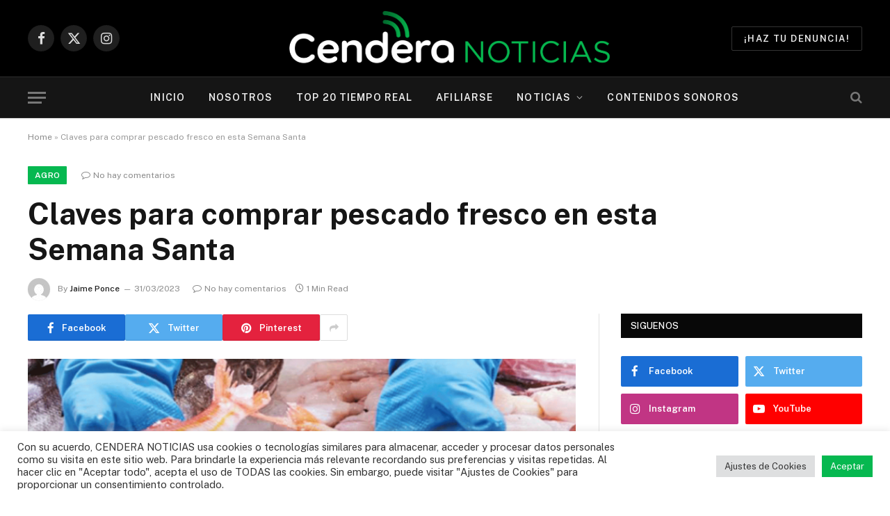

--- FILE ---
content_type: text/html; charset=UTF-8
request_url: https://cenderanoticias.com/claves-para-comprar-pescado-fresco-en-esta-semana-santa/
body_size: 45970
content:

<!DOCTYPE html>
<html lang="es-CO" class="s-light site-s-light">

<head>

	<meta charset="UTF-8" /><link rel="preconnect" href="https://fonts.gstatic.com/" crossorigin />
	<meta name="viewport" content="width=device-width, initial-scale=1" />
	<meta name='robots' content='index, follow, max-image-preview:large, max-snippet:-1, max-video-preview:-1' />
	<style>img:is([sizes="auto" i], [sizes^="auto," i]) { contain-intrinsic-size: 3000px 1500px }</style>
	
<!-- Open Graph Meta Tags generated by Blog2Social 873 - https://www.blog2social.com -->
<meta property="og:title" content="Claves para comprar pescado fresco en esta Semana Santa"/>
<meta property="og:description" content="Se acerca la Semana Santa y uno de los alimentos que más se consume es el pescado. Por tal motivo, es importante tener algunos aspectos importantes al momento "/>
<meta property="og:url" content="/claves-para-comprar-pescado-fresco-en-esta-semana-santa/"/>
<meta property="og:image" content="https://cenderanoticias.com/wp-content/uploads/2023/03/1.png"/>
<meta property="og:image:width" content="1920" />
<meta property="og:image:height" content="600" />
<meta property="og:type" content="article"/>
<meta property="og:article:published_time" content="2023-03-31 10:25:28"/>
<meta property="og:article:modified_time" content="2023-03-31 10:25:32"/>
<meta property="og:article:tag" content="Colombia"/>
<meta property="og:article:tag" content="Pescado"/>
<meta property="og:article:tag" content="Semana Santa"/>
<!-- Open Graph Meta Tags generated by Blog2Social 873 - https://www.blog2social.com -->
<meta name="twitter:card" content="summary">
<meta name="twitter:title" content="Claves para comprar pescado fresco en esta Semana Santa"/>
<meta name="twitter:description" content="Se acerca la Semana Santa y uno de los alimentos que más se consume es el pescado. Por tal motivo, es importante tener algunos aspectos importantes al momento "/>
<meta name="twitter:image" content="https://cenderanoticias.com/wp-content/uploads/2023/03/1.png"/>
<meta name="author" content="Jaime Ponce"/>

	<!-- This site is optimized with the Yoast SEO plugin v25.0 - https://yoast.com/wordpress/plugins/seo/ -->
	<title>Claves para comprar pescado fresco en esta Semana Santa - Cendera Noticias</title><link rel="preload" as="image" imagesrcset="https://cenderanoticias.com/wp-content/uploads/2023/03/1-1024x320.png 1024w, https://cenderanoticias.com/wp-content/uploads/2023/03/1-1536x480.png 1536w, https://cenderanoticias.com/wp-content/uploads/2023/03/1-1200x375.png 1200w, https://cenderanoticias.com/wp-content/uploads/2023/03/1-1140x356.png 1140w, https://cenderanoticias.com/wp-content/uploads/2023/03/1.png 1920w" imagesizes="(max-width: 788px) 100vw, 788px" /><link rel="preload" as="font" href="https://cenderanoticias.com/wp-content/themes/smart-mag/css/icons/fonts/ts-icons.woff2?v3.2" type="font/woff2" crossorigin="anonymous" />
	<link rel="canonical" href="https://cenderanoticias.com/claves-para-comprar-pescado-fresco-en-esta-semana-santa/" />
	<meta name="twitter:creator" content="@cenderanoticias" />
	<meta name="twitter:site" content="@cenderanoticias" />
	<meta name="twitter:label1" content="Escrito por" />
	<meta name="twitter:data1" content="Jaime Ponce" />
	<meta name="twitter:label2" content="Tiempo de lectura" />
	<meta name="twitter:data2" content="1 minuto" />
	<script type="application/ld+json" class="yoast-schema-graph">{"@context":"https://schema.org","@graph":[{"@type":"Article","@id":"https://cenderanoticias.com/claves-para-comprar-pescado-fresco-en-esta-semana-santa/#article","isPartOf":{"@id":"https://cenderanoticias.com/claves-para-comprar-pescado-fresco-en-esta-semana-santa/"},"author":{"name":"Jaime Ponce","@id":"https://cenderanoticias.com/#/schema/person/2ffa7cb8e2fc9dd29f5a0f44be419f8b"},"headline":"Claves para comprar pescado fresco en esta Semana Santa","datePublished":"2023-03-31T15:25:28+00:00","dateModified":"2023-03-31T15:25:32+00:00","mainEntityOfPage":{"@id":"https://cenderanoticias.com/claves-para-comprar-pescado-fresco-en-esta-semana-santa/"},"wordCount":154,"commentCount":0,"publisher":{"@id":"https://cenderanoticias.com/#organization"},"image":{"@id":"https://cenderanoticias.com/claves-para-comprar-pescado-fresco-en-esta-semana-santa/#primaryimage"},"thumbnailUrl":"https://cenderanoticias.com/wp-content/uploads/2023/03/1.png","keywords":["Colombia","Pescado","Semana Santa"],"articleSection":["Agro","Comunidad","Noticias"],"inLanguage":"es-CO","potentialAction":[{"@type":"CommentAction","name":"Comment","target":["https://cenderanoticias.com/claves-para-comprar-pescado-fresco-en-esta-semana-santa/#respond"]}]},{"@type":"WebPage","@id":"https://cenderanoticias.com/claves-para-comprar-pescado-fresco-en-esta-semana-santa/","url":"https://cenderanoticias.com/claves-para-comprar-pescado-fresco-en-esta-semana-santa/","name":"Claves para comprar pescado fresco en esta Semana Santa - Cendera Noticias","isPartOf":{"@id":"https://cenderanoticias.com/#website"},"primaryImageOfPage":{"@id":"https://cenderanoticias.com/claves-para-comprar-pescado-fresco-en-esta-semana-santa/#primaryimage"},"image":{"@id":"https://cenderanoticias.com/claves-para-comprar-pescado-fresco-en-esta-semana-santa/#primaryimage"},"thumbnailUrl":"https://cenderanoticias.com/wp-content/uploads/2023/03/1.png","datePublished":"2023-03-31T15:25:28+00:00","dateModified":"2023-03-31T15:25:32+00:00","breadcrumb":{"@id":"https://cenderanoticias.com/claves-para-comprar-pescado-fresco-en-esta-semana-santa/#breadcrumb"},"inLanguage":"es-CO","potentialAction":[{"@type":"ReadAction","target":["https://cenderanoticias.com/claves-para-comprar-pescado-fresco-en-esta-semana-santa/"]}]},{"@type":"ImageObject","inLanguage":"es-CO","@id":"https://cenderanoticias.com/claves-para-comprar-pescado-fresco-en-esta-semana-santa/#primaryimage","url":"https://cenderanoticias.com/wp-content/uploads/2023/03/1.png","contentUrl":"https://cenderanoticias.com/wp-content/uploads/2023/03/1.png","width":1920,"height":600},{"@type":"BreadcrumbList","@id":"https://cenderanoticias.com/claves-para-comprar-pescado-fresco-en-esta-semana-santa/#breadcrumb","itemListElement":[{"@type":"ListItem","position":1,"name":"Home","item":"https://cenderanoticias.com/"},{"@type":"ListItem","position":2,"name":"Claves para comprar pescado fresco en esta Semana Santa"}]},{"@type":"WebSite","@id":"https://cenderanoticias.com/#website","url":"https://cenderanoticias.com/","name":"Cendera Noticias","description":"Somos la primera agencia de contenidos radiales especializada en emisoras comunitarias en Colombia","publisher":{"@id":"https://cenderanoticias.com/#organization"},"potentialAction":[{"@type":"SearchAction","target":{"@type":"EntryPoint","urlTemplate":"https://cenderanoticias.com/?s={search_term_string}"},"query-input":{"@type":"PropertyValueSpecification","valueRequired":true,"valueName":"search_term_string"}}],"inLanguage":"es-CO"},{"@type":"Organization","@id":"https://cenderanoticias.com/#organization","name":"CENDERA NOTICIAS","url":"https://cenderanoticias.com/","logo":{"@type":"ImageObject","inLanguage":"es-CO","@id":"https://cenderanoticias.com/#/schema/logo/image/","url":"https://cenderanoticias.com/wp-content/uploads/2021/11/cendera-logo-b.png","contentUrl":"https://cenderanoticias.com/wp-content/uploads/2021/11/cendera-logo-b.png","width":371,"height":171,"caption":"CENDERA NOTICIAS"},"image":{"@id":"https://cenderanoticias.com/#/schema/logo/image/"},"sameAs":["https://www.facebook.com/Cenderanoticias/","https://x.com/cenderanoticias","https://www.instagram.com/cenderanoticias/"]},{"@type":"Person","@id":"https://cenderanoticias.com/#/schema/person/2ffa7cb8e2fc9dd29f5a0f44be419f8b","name":"Jaime Ponce","image":{"@type":"ImageObject","inLanguage":"es-CO","@id":"https://cenderanoticias.com/#/schema/person/image/","url":"https://cenderanoticias.com/wp-content/litespeed/avatar/1eabdd2a59072028de01647c89a6deda.jpg?ver=1769618855","contentUrl":"https://cenderanoticias.com/wp-content/litespeed/avatar/1eabdd2a59072028de01647c89a6deda.jpg?ver=1769618855","caption":"Jaime Ponce"},"url":"https://cenderanoticias.com/author/andres/"}]}</script>
	<!-- / Yoast SEO plugin. -->


<link rel='dns-prefetch' href='//www.googletagmanager.com' />
<link rel='dns-prefetch' href='//fonts.googleapis.com' />
<link rel='dns-prefetch' href='//pagead2.googlesyndication.com' />
<link rel="alternate" type="application/rss+xml" title="Cendera Noticias &raquo; Feed" href="https://cenderanoticias.com/feed/" />
<link rel="alternate" type="application/rss+xml" title="Cendera Noticias &raquo; RSS de los comentarios" href="https://cenderanoticias.com/comments/feed/" />
<link rel="alternate" type="application/rss+xml" title="Cendera Noticias &raquo; Claves para comprar pescado fresco en esta Semana Santa RSS de los comentarios" href="https://cenderanoticias.com/claves-para-comprar-pescado-fresco-en-esta-semana-santa/feed/" />
<script type="text/javascript">
/* <![CDATA[ */
window._wpemojiSettings = {"baseUrl":"https:\/\/s.w.org\/images\/core\/emoji\/16.0.1\/72x72\/","ext":".png","svgUrl":"https:\/\/s.w.org\/images\/core\/emoji\/16.0.1\/svg\/","svgExt":".svg","source":{"concatemoji":"https:\/\/cenderanoticias.com\/wp-includes\/js\/wp-emoji-release.min.js"}};
/*! This file is auto-generated */
!function(s,n){var o,i,e;function c(e){try{var t={supportTests:e,timestamp:(new Date).valueOf()};sessionStorage.setItem(o,JSON.stringify(t))}catch(e){}}function p(e,t,n){e.clearRect(0,0,e.canvas.width,e.canvas.height),e.fillText(t,0,0);var t=new Uint32Array(e.getImageData(0,0,e.canvas.width,e.canvas.height).data),a=(e.clearRect(0,0,e.canvas.width,e.canvas.height),e.fillText(n,0,0),new Uint32Array(e.getImageData(0,0,e.canvas.width,e.canvas.height).data));return t.every(function(e,t){return e===a[t]})}function u(e,t){e.clearRect(0,0,e.canvas.width,e.canvas.height),e.fillText(t,0,0);for(var n=e.getImageData(16,16,1,1),a=0;a<n.data.length;a++)if(0!==n.data[a])return!1;return!0}function f(e,t,n,a){switch(t){case"flag":return n(e,"\ud83c\udff3\ufe0f\u200d\u26a7\ufe0f","\ud83c\udff3\ufe0f\u200b\u26a7\ufe0f")?!1:!n(e,"\ud83c\udde8\ud83c\uddf6","\ud83c\udde8\u200b\ud83c\uddf6")&&!n(e,"\ud83c\udff4\udb40\udc67\udb40\udc62\udb40\udc65\udb40\udc6e\udb40\udc67\udb40\udc7f","\ud83c\udff4\u200b\udb40\udc67\u200b\udb40\udc62\u200b\udb40\udc65\u200b\udb40\udc6e\u200b\udb40\udc67\u200b\udb40\udc7f");case"emoji":return!a(e,"\ud83e\udedf")}return!1}function g(e,t,n,a){var r="undefined"!=typeof WorkerGlobalScope&&self instanceof WorkerGlobalScope?new OffscreenCanvas(300,150):s.createElement("canvas"),o=r.getContext("2d",{willReadFrequently:!0}),i=(o.textBaseline="top",o.font="600 32px Arial",{});return e.forEach(function(e){i[e]=t(o,e,n,a)}),i}function t(e){var t=s.createElement("script");t.src=e,t.defer=!0,s.head.appendChild(t)}"undefined"!=typeof Promise&&(o="wpEmojiSettingsSupports",i=["flag","emoji"],n.supports={everything:!0,everythingExceptFlag:!0},e=new Promise(function(e){s.addEventListener("DOMContentLoaded",e,{once:!0})}),new Promise(function(t){var n=function(){try{var e=JSON.parse(sessionStorage.getItem(o));if("object"==typeof e&&"number"==typeof e.timestamp&&(new Date).valueOf()<e.timestamp+604800&&"object"==typeof e.supportTests)return e.supportTests}catch(e){}return null}();if(!n){if("undefined"!=typeof Worker&&"undefined"!=typeof OffscreenCanvas&&"undefined"!=typeof URL&&URL.createObjectURL&&"undefined"!=typeof Blob)try{var e="postMessage("+g.toString()+"("+[JSON.stringify(i),f.toString(),p.toString(),u.toString()].join(",")+"));",a=new Blob([e],{type:"text/javascript"}),r=new Worker(URL.createObjectURL(a),{name:"wpTestEmojiSupports"});return void(r.onmessage=function(e){c(n=e.data),r.terminate(),t(n)})}catch(e){}c(n=g(i,f,p,u))}t(n)}).then(function(e){for(var t in e)n.supports[t]=e[t],n.supports.everything=n.supports.everything&&n.supports[t],"flag"!==t&&(n.supports.everythingExceptFlag=n.supports.everythingExceptFlag&&n.supports[t]);n.supports.everythingExceptFlag=n.supports.everythingExceptFlag&&!n.supports.flag,n.DOMReady=!1,n.readyCallback=function(){n.DOMReady=!0}}).then(function(){return e}).then(function(){var e;n.supports.everything||(n.readyCallback(),(e=n.source||{}).concatemoji?t(e.concatemoji):e.wpemoji&&e.twemoji&&(t(e.twemoji),t(e.wpemoji)))}))}((window,document),window._wpemojiSettings);
/* ]]> */
</script>
<script>WebFontConfig={google:{families:["Public Sans:400,400i,500,600,700"]}};if ( typeof WebFont === "object" && typeof WebFont.load === "function" ) { WebFont.load( WebFontConfig ); }</script><script data-optimized="1" src="https://cenderanoticias.com/wp-content/plugins/litespeed-cache/assets/js/webfontloader.min.js"></script>
<style id='wp-emoji-styles-inline-css' type='text/css'>

	img.wp-smiley, img.emoji {
		display: inline !important;
		border: none !important;
		box-shadow: none !important;
		height: 1em !important;
		width: 1em !important;
		margin: 0 0.07em !important;
		vertical-align: -0.1em !important;
		background: none !important;
		padding: 0 !important;
	}
</style>
<link rel='stylesheet' id='wp-block-library-css' href='https://cenderanoticias.com/wp-includes/css/dist/block-library/style.min.css' type='text/css' media='all' />
<style id='classic-theme-styles-inline-css' type='text/css'>
/*! This file is auto-generated */
.wp-block-button__link{color:#fff;background-color:#32373c;border-radius:9999px;box-shadow:none;text-decoration:none;padding:calc(.667em + 2px) calc(1.333em + 2px);font-size:1.125em}.wp-block-file__button{background:#32373c;color:#fff;text-decoration:none}
</style>
<style id='global-styles-inline-css' type='text/css'>
:root{--wp--preset--aspect-ratio--square: 1;--wp--preset--aspect-ratio--4-3: 4/3;--wp--preset--aspect-ratio--3-4: 3/4;--wp--preset--aspect-ratio--3-2: 3/2;--wp--preset--aspect-ratio--2-3: 2/3;--wp--preset--aspect-ratio--16-9: 16/9;--wp--preset--aspect-ratio--9-16: 9/16;--wp--preset--color--black: #000000;--wp--preset--color--cyan-bluish-gray: #abb8c3;--wp--preset--color--white: #ffffff;--wp--preset--color--pale-pink: #f78da7;--wp--preset--color--vivid-red: #cf2e2e;--wp--preset--color--luminous-vivid-orange: #ff6900;--wp--preset--color--luminous-vivid-amber: #fcb900;--wp--preset--color--light-green-cyan: #7bdcb5;--wp--preset--color--vivid-green-cyan: #00d084;--wp--preset--color--pale-cyan-blue: #8ed1fc;--wp--preset--color--vivid-cyan-blue: #0693e3;--wp--preset--color--vivid-purple: #9b51e0;--wp--preset--gradient--vivid-cyan-blue-to-vivid-purple: linear-gradient(135deg,rgba(6,147,227,1) 0%,rgb(155,81,224) 100%);--wp--preset--gradient--light-green-cyan-to-vivid-green-cyan: linear-gradient(135deg,rgb(122,220,180) 0%,rgb(0,208,130) 100%);--wp--preset--gradient--luminous-vivid-amber-to-luminous-vivid-orange: linear-gradient(135deg,rgba(252,185,0,1) 0%,rgba(255,105,0,1) 100%);--wp--preset--gradient--luminous-vivid-orange-to-vivid-red: linear-gradient(135deg,rgba(255,105,0,1) 0%,rgb(207,46,46) 100%);--wp--preset--gradient--very-light-gray-to-cyan-bluish-gray: linear-gradient(135deg,rgb(238,238,238) 0%,rgb(169,184,195) 100%);--wp--preset--gradient--cool-to-warm-spectrum: linear-gradient(135deg,rgb(74,234,220) 0%,rgb(151,120,209) 20%,rgb(207,42,186) 40%,rgb(238,44,130) 60%,rgb(251,105,98) 80%,rgb(254,248,76) 100%);--wp--preset--gradient--blush-light-purple: linear-gradient(135deg,rgb(255,206,236) 0%,rgb(152,150,240) 100%);--wp--preset--gradient--blush-bordeaux: linear-gradient(135deg,rgb(254,205,165) 0%,rgb(254,45,45) 50%,rgb(107,0,62) 100%);--wp--preset--gradient--luminous-dusk: linear-gradient(135deg,rgb(255,203,112) 0%,rgb(199,81,192) 50%,rgb(65,88,208) 100%);--wp--preset--gradient--pale-ocean: linear-gradient(135deg,rgb(255,245,203) 0%,rgb(182,227,212) 50%,rgb(51,167,181) 100%);--wp--preset--gradient--electric-grass: linear-gradient(135deg,rgb(202,248,128) 0%,rgb(113,206,126) 100%);--wp--preset--gradient--midnight: linear-gradient(135deg,rgb(2,3,129) 0%,rgb(40,116,252) 100%);--wp--preset--font-size--small: 13px;--wp--preset--font-size--medium: 20px;--wp--preset--font-size--large: 36px;--wp--preset--font-size--x-large: 42px;--wp--preset--spacing--20: 0.44rem;--wp--preset--spacing--30: 0.67rem;--wp--preset--spacing--40: 1rem;--wp--preset--spacing--50: 1.5rem;--wp--preset--spacing--60: 2.25rem;--wp--preset--spacing--70: 3.38rem;--wp--preset--spacing--80: 5.06rem;--wp--preset--shadow--natural: 6px 6px 9px rgba(0, 0, 0, 0.2);--wp--preset--shadow--deep: 12px 12px 50px rgba(0, 0, 0, 0.4);--wp--preset--shadow--sharp: 6px 6px 0px rgba(0, 0, 0, 0.2);--wp--preset--shadow--outlined: 6px 6px 0px -3px rgba(255, 255, 255, 1), 6px 6px rgba(0, 0, 0, 1);--wp--preset--shadow--crisp: 6px 6px 0px rgba(0, 0, 0, 1);}:where(.is-layout-flex){gap: 0.5em;}:where(.is-layout-grid){gap: 0.5em;}body .is-layout-flex{display: flex;}.is-layout-flex{flex-wrap: wrap;align-items: center;}.is-layout-flex > :is(*, div){margin: 0;}body .is-layout-grid{display: grid;}.is-layout-grid > :is(*, div){margin: 0;}:where(.wp-block-columns.is-layout-flex){gap: 2em;}:where(.wp-block-columns.is-layout-grid){gap: 2em;}:where(.wp-block-post-template.is-layout-flex){gap: 1.25em;}:where(.wp-block-post-template.is-layout-grid){gap: 1.25em;}.has-black-color{color: var(--wp--preset--color--black) !important;}.has-cyan-bluish-gray-color{color: var(--wp--preset--color--cyan-bluish-gray) !important;}.has-white-color{color: var(--wp--preset--color--white) !important;}.has-pale-pink-color{color: var(--wp--preset--color--pale-pink) !important;}.has-vivid-red-color{color: var(--wp--preset--color--vivid-red) !important;}.has-luminous-vivid-orange-color{color: var(--wp--preset--color--luminous-vivid-orange) !important;}.has-luminous-vivid-amber-color{color: var(--wp--preset--color--luminous-vivid-amber) !important;}.has-light-green-cyan-color{color: var(--wp--preset--color--light-green-cyan) !important;}.has-vivid-green-cyan-color{color: var(--wp--preset--color--vivid-green-cyan) !important;}.has-pale-cyan-blue-color{color: var(--wp--preset--color--pale-cyan-blue) !important;}.has-vivid-cyan-blue-color{color: var(--wp--preset--color--vivid-cyan-blue) !important;}.has-vivid-purple-color{color: var(--wp--preset--color--vivid-purple) !important;}.has-black-background-color{background-color: var(--wp--preset--color--black) !important;}.has-cyan-bluish-gray-background-color{background-color: var(--wp--preset--color--cyan-bluish-gray) !important;}.has-white-background-color{background-color: var(--wp--preset--color--white) !important;}.has-pale-pink-background-color{background-color: var(--wp--preset--color--pale-pink) !important;}.has-vivid-red-background-color{background-color: var(--wp--preset--color--vivid-red) !important;}.has-luminous-vivid-orange-background-color{background-color: var(--wp--preset--color--luminous-vivid-orange) !important;}.has-luminous-vivid-amber-background-color{background-color: var(--wp--preset--color--luminous-vivid-amber) !important;}.has-light-green-cyan-background-color{background-color: var(--wp--preset--color--light-green-cyan) !important;}.has-vivid-green-cyan-background-color{background-color: var(--wp--preset--color--vivid-green-cyan) !important;}.has-pale-cyan-blue-background-color{background-color: var(--wp--preset--color--pale-cyan-blue) !important;}.has-vivid-cyan-blue-background-color{background-color: var(--wp--preset--color--vivid-cyan-blue) !important;}.has-vivid-purple-background-color{background-color: var(--wp--preset--color--vivid-purple) !important;}.has-black-border-color{border-color: var(--wp--preset--color--black) !important;}.has-cyan-bluish-gray-border-color{border-color: var(--wp--preset--color--cyan-bluish-gray) !important;}.has-white-border-color{border-color: var(--wp--preset--color--white) !important;}.has-pale-pink-border-color{border-color: var(--wp--preset--color--pale-pink) !important;}.has-vivid-red-border-color{border-color: var(--wp--preset--color--vivid-red) !important;}.has-luminous-vivid-orange-border-color{border-color: var(--wp--preset--color--luminous-vivid-orange) !important;}.has-luminous-vivid-amber-border-color{border-color: var(--wp--preset--color--luminous-vivid-amber) !important;}.has-light-green-cyan-border-color{border-color: var(--wp--preset--color--light-green-cyan) !important;}.has-vivid-green-cyan-border-color{border-color: var(--wp--preset--color--vivid-green-cyan) !important;}.has-pale-cyan-blue-border-color{border-color: var(--wp--preset--color--pale-cyan-blue) !important;}.has-vivid-cyan-blue-border-color{border-color: var(--wp--preset--color--vivid-cyan-blue) !important;}.has-vivid-purple-border-color{border-color: var(--wp--preset--color--vivid-purple) !important;}.has-vivid-cyan-blue-to-vivid-purple-gradient-background{background: var(--wp--preset--gradient--vivid-cyan-blue-to-vivid-purple) !important;}.has-light-green-cyan-to-vivid-green-cyan-gradient-background{background: var(--wp--preset--gradient--light-green-cyan-to-vivid-green-cyan) !important;}.has-luminous-vivid-amber-to-luminous-vivid-orange-gradient-background{background: var(--wp--preset--gradient--luminous-vivid-amber-to-luminous-vivid-orange) !important;}.has-luminous-vivid-orange-to-vivid-red-gradient-background{background: var(--wp--preset--gradient--luminous-vivid-orange-to-vivid-red) !important;}.has-very-light-gray-to-cyan-bluish-gray-gradient-background{background: var(--wp--preset--gradient--very-light-gray-to-cyan-bluish-gray) !important;}.has-cool-to-warm-spectrum-gradient-background{background: var(--wp--preset--gradient--cool-to-warm-spectrum) !important;}.has-blush-light-purple-gradient-background{background: var(--wp--preset--gradient--blush-light-purple) !important;}.has-blush-bordeaux-gradient-background{background: var(--wp--preset--gradient--blush-bordeaux) !important;}.has-luminous-dusk-gradient-background{background: var(--wp--preset--gradient--luminous-dusk) !important;}.has-pale-ocean-gradient-background{background: var(--wp--preset--gradient--pale-ocean) !important;}.has-electric-grass-gradient-background{background: var(--wp--preset--gradient--electric-grass) !important;}.has-midnight-gradient-background{background: var(--wp--preset--gradient--midnight) !important;}.has-small-font-size{font-size: var(--wp--preset--font-size--small) !important;}.has-medium-font-size{font-size: var(--wp--preset--font-size--medium) !important;}.has-large-font-size{font-size: var(--wp--preset--font-size--large) !important;}.has-x-large-font-size{font-size: var(--wp--preset--font-size--x-large) !important;}
:where(.wp-block-post-template.is-layout-flex){gap: 1.25em;}:where(.wp-block-post-template.is-layout-grid){gap: 1.25em;}
:where(.wp-block-columns.is-layout-flex){gap: 2em;}:where(.wp-block-columns.is-layout-grid){gap: 2em;}
:root :where(.wp-block-pullquote){font-size: 1.5em;line-height: 1.6;}
</style>
<link rel='stylesheet' id='contact-form-7-css' href='https://cenderanoticias.com/wp-content/plugins/contact-form-7/includes/css/styles.css' type='text/css' media='all' />
<link rel='stylesheet' id='cookie-law-info-css' href='https://cenderanoticias.com/wp-content/plugins/cookie-law-info/legacy/public/css/cookie-law-info-public.css' type='text/css' media='all' />
<link rel='stylesheet' id='cookie-law-info-gdpr-css' href='https://cenderanoticias.com/wp-content/plugins/cookie-law-info/legacy/public/css/cookie-law-info-gdpr.css' type='text/css' media='all' />
<link rel='stylesheet' id='embedpress-style-css' href='https://cenderanoticias.com/wp-content/plugins/embedpress/assets/css/embedpress.css' type='text/css' media='all' />
<link rel='stylesheet' id='formcraft-common-css' href='https://cenderanoticias.com/wp-content/plugins/formcraft3/dist/formcraft-common.css' type='text/css' media='all' />
<link rel='stylesheet' id='formcraft-form-css' href='https://cenderanoticias.com/wp-content/plugins/formcraft3/dist/form.css' type='text/css' media='all' />
<link rel='stylesheet' id='dashicons-css' href='https://cenderanoticias.com/wp-includes/css/dashicons.min.css' type='text/css' media='all' />
<link rel='stylesheet' id='smartmag-core-css' href='https://cenderanoticias.com/wp-content/themes/smart-mag/style.css' type='text/css' media='all' />
<style id='smartmag-core-inline-css' type='text/css'>
:root { --c-main: #06b850;
--c-main-rgb: 6,184,80; }
.main-footer .upper-footer { background-color: #1c1c1c; }


</style>

<link rel='stylesheet' id='smartmag-magnific-popup-css' href='https://cenderanoticias.com/wp-content/themes/smart-mag/css/lightbox.css' type='text/css' media='all' />
<link rel='stylesheet' id='smartmag-icons-css' href='https://cenderanoticias.com/wp-content/themes/smart-mag/css/icons/icons.css' type='text/css' media='all' />
<script type="text/javascript" id="smartmag-lazy-inline-js-after">
/* <![CDATA[ */
/**
 * @copyright ThemeSphere
 * @preserve
 */
var BunyadLazy={};BunyadLazy.load=function(){function a(e,n){var t={};e.dataset.bgset&&e.dataset.sizes?(t.sizes=e.dataset.sizes,t.srcset=e.dataset.bgset):t.src=e.dataset.bgsrc,function(t){var a=t.dataset.ratio;if(0<a){const e=t.parentElement;if(e.classList.contains("media-ratio")){const n=e.style;n.getPropertyValue("--a-ratio")||(n.paddingBottom=100/a+"%")}}}(e);var a,o=document.createElement("img");for(a in o.onload=function(){var t="url('"+(o.currentSrc||o.src)+"')",a=e.style;a.backgroundImage!==t&&requestAnimationFrame(()=>{a.backgroundImage=t,n&&n()}),o.onload=null,o.onerror=null,o=null},o.onerror=o.onload,t)o.setAttribute(a,t[a]);o&&o.complete&&0<o.naturalWidth&&o.onload&&o.onload()}function e(t){t.dataset.loaded||a(t,()=>{document.dispatchEvent(new Event("lazyloaded")),t.dataset.loaded=1})}function n(t){"complete"===document.readyState?t():window.addEventListener("load",t)}return{initEarly:function(){var t,a=()=>{document.querySelectorAll(".img.bg-cover:not(.lazyload)").forEach(e)};"complete"!==document.readyState?(t=setInterval(a,150),n(()=>{a(),clearInterval(t)})):a()},callOnLoad:n,initBgImages:function(t){t&&n(()=>{document.querySelectorAll(".img.bg-cover").forEach(e)})},bgLoad:a}}(),BunyadLazy.load.initEarly();
/* ]]> */
</script>
<script type="text/javascript" src="https://cenderanoticias.com/wp-includes/js/jquery/jquery.min.js" id="jquery-core-js"></script>
<script type="text/javascript" src="https://cenderanoticias.com/wp-includes/js/jquery/jquery-migrate.min.js" id="jquery-migrate-js"></script>
<script type="text/javascript" id="cookie-law-info-js-extra">
/* <![CDATA[ */
var Cli_Data = {"nn_cookie_ids":[],"cookielist":[],"non_necessary_cookies":[],"ccpaEnabled":"","ccpaRegionBased":"","ccpaBarEnabled":"","strictlyEnabled":["necessary","obligatoire"],"ccpaType":"gdpr","js_blocking":"1","custom_integration":"","triggerDomRefresh":"","secure_cookies":""};
var cli_cookiebar_settings = {"animate_speed_hide":"500","animate_speed_show":"500","background":"#FFF","border":"#b1a6a6c2","border_on":"","button_1_button_colour":"#06b850","button_1_button_hover":"#059340","button_1_link_colour":"#fff","button_1_as_button":"1","button_1_new_win":"","button_2_button_colour":"#333","button_2_button_hover":"#292929","button_2_link_colour":"#444","button_2_as_button":"","button_2_hidebar":"","button_3_button_colour":"#dedfe0","button_3_button_hover":"#b2b2b3","button_3_link_colour":"#333333","button_3_as_button":"1","button_3_new_win":"","button_4_button_colour":"#dedfe0","button_4_button_hover":"#b2b2b3","button_4_link_colour":"#333333","button_4_as_button":"1","button_7_button_colour":"#06b850","button_7_button_hover":"#059340","button_7_link_colour":"#fff","button_7_as_button":"1","button_7_new_win":"","font_family":"inherit","header_fix":"","notify_animate_hide":"1","notify_animate_show":"","notify_div_id":"#cookie-law-info-bar","notify_position_horizontal":"right","notify_position_vertical":"bottom","scroll_close":"","scroll_close_reload":"","accept_close_reload":"","reject_close_reload":"","showagain_tab":"","showagain_background":"#fff","showagain_border":"#000","showagain_div_id":"#cookie-law-info-again","showagain_x_position":"100px","text":"#333333","show_once_yn":"","show_once":"10000","logging_on":"","as_popup":"","popup_overlay":"1","bar_heading_text":"","cookie_bar_as":"banner","popup_showagain_position":"bottom-right","widget_position":"left"};
var log_object = {"ajax_url":"https:\/\/cenderanoticias.com\/wp-admin\/admin-ajax.php"};
/* ]]> */
</script>
<script type="text/javascript" src="https://cenderanoticias.com/wp-content/plugins/cookie-law-info/legacy/public/js/cookie-law-info-public.js" id="cookie-law-info-js"></script>

<!-- Google tag (gtag.js) snippet added by Site Kit -->

<!-- Fragmento de código de Google Analytics añadido por Site Kit -->
<script type="text/javascript" src="https://www.googletagmanager.com/gtag/js?id=G-QK17PEBYZ6" id="google_gtagjs-js" async></script>
<script type="text/javascript" id="google_gtagjs-js-after">
/* <![CDATA[ */
window.dataLayer = window.dataLayer || [];function gtag(){dataLayer.push(arguments);}
gtag("set","linker",{"domains":["cenderanoticias.com"]});
gtag("js", new Date());
gtag("set", "developer_id.dZTNiMT", true);
gtag("config", "G-QK17PEBYZ6");
/* ]]> */
</script>

<!-- End Google tag (gtag.js) snippet added by Site Kit -->
<link rel="https://api.w.org/" href="https://cenderanoticias.com/wp-json/" /><link rel="alternate" title="JSON" type="application/json" href="https://cenderanoticias.com/wp-json/wp/v2/posts/25314" /><link rel="EditURI" type="application/rsd+xml" title="RSD" href="https://cenderanoticias.com/xmlrpc.php?rsd" />
<meta name="generator" content="WordPress 6.8.3" />
<link rel='shortlink' href='https://cenderanoticias.com/?p=25314' />
<meta name="generator" content="Site Kit by Google 1.151.0" />
		<script>
		var BunyadSchemeKey = 'bunyad-scheme';
		(() => {
			const d = document.documentElement;
			const c = d.classList;
			var scheme = localStorage.getItem(BunyadSchemeKey);
			
			if (scheme) {
				d.dataset.origClass = c;
				scheme === 'dark' ? c.remove('s-light', 'site-s-light') : c.remove('s-dark', 'site-s-dark');
				c.add('site-s-' + scheme, 's-' + scheme);
			}
		})();
		</script>
		
<!-- Google AdSense meta tags added by Site Kit -->
<meta name="google-adsense-platform-account" content="ca-host-pub-2644536267352236">
<meta name="google-adsense-platform-domain" content="sitekit.withgoogle.com">
<!-- End Google AdSense meta tags added by Site Kit -->
<meta name="generator" content="Elementor 3.33.4; features: additional_custom_breakpoints; settings: css_print_method-external, google_font-enabled, font_display-auto">
			<style>
				.e-con.e-parent:nth-of-type(n+4):not(.e-lazyloaded):not(.e-no-lazyload),
				.e-con.e-parent:nth-of-type(n+4):not(.e-lazyloaded):not(.e-no-lazyload) * {
					background-image: none !important;
				}
				@media screen and (max-height: 1024px) {
					.e-con.e-parent:nth-of-type(n+3):not(.e-lazyloaded):not(.e-no-lazyload),
					.e-con.e-parent:nth-of-type(n+3):not(.e-lazyloaded):not(.e-no-lazyload) * {
						background-image: none !important;
					}
				}
				@media screen and (max-height: 640px) {
					.e-con.e-parent:nth-of-type(n+2):not(.e-lazyloaded):not(.e-no-lazyload),
					.e-con.e-parent:nth-of-type(n+2):not(.e-lazyloaded):not(.e-no-lazyload) * {
						background-image: none !important;
					}
				}
			</style>
			<link rel="amphtml" href="https://cenderanoticias.com/claves-para-comprar-pescado-fresco-en-esta-semana-santa/?amp=1">
<!-- Fragmento de código de Google Tag Manager añadido por Site Kit -->
<script type="text/javascript">
/* <![CDATA[ */

			( function( w, d, s, l, i ) {
				w[l] = w[l] || [];
				w[l].push( {'gtm.start': new Date().getTime(), event: 'gtm.js'} );
				var f = d.getElementsByTagName( s )[0],
					j = d.createElement( s ), dl = l != 'dataLayer' ? '&l=' + l : '';
				j.async = true;
				j.src = 'https://www.googletagmanager.com/gtm.js?id=' + i + dl;
				f.parentNode.insertBefore( j, f );
			} )( window, document, 'script', 'dataLayer', 'GTM-WV275TR' );
			
/* ]]> */
</script>

<!-- Final del fragmento de código de Google Tag Manager añadido por Site Kit -->

<!-- Fragmento de código de Google Adsense añadido por Site Kit -->
<script type="text/javascript" async="async" src="https://pagead2.googlesyndication.com/pagead/js/adsbygoogle.js?client=ca-pub-8020278379655757&amp;host=ca-host-pub-2644536267352236" crossorigin="anonymous"></script>

<!-- Final del fragmento de código de Google Adsense añadido por Site Kit -->
<link rel="icon" href="https://cenderanoticias.com/wp-content/uploads/2023/02/cropped-LOGOS-CENDERA-05-32x32.png" sizes="32x32" />
<link rel="icon" href="https://cenderanoticias.com/wp-content/uploads/2023/02/cropped-LOGOS-CENDERA-05-192x192.png" sizes="192x192" />
<link rel="apple-touch-icon" href="https://cenderanoticias.com/wp-content/uploads/2023/02/cropped-LOGOS-CENDERA-05-180x180.png" />
<meta name="msapplication-TileImage" content="https://cenderanoticias.com/wp-content/uploads/2023/02/cropped-LOGOS-CENDERA-05-270x270.png" />


</head>

<body class="wp-singular post-template-default single single-post postid-25314 single-format-standard wp-theme-smart-mag right-sidebar post-layout-large post-cat-909 has-lb has-lb-sm ts-img-hov-fade has-sb-sep layout-normal elementor-default elementor-kit-16722">

		<!-- Fragmento de código de Google Tag Manager (noscript) añadido por Site Kit -->
		<noscript>
			<iframe data-lazyloaded="1" src="about:blank" data-src="https://www.googletagmanager.com/ns.html?id=GTM-WV275TR" height="0" width="0" style="display:none;visibility:hidden"></iframe><noscript><iframe src="https://www.googletagmanager.com/ns.html?id=GTM-WV275TR" height="0" width="0" style="display:none;visibility:hidden"></iframe></noscript>
		</noscript>
		<!-- Final del fragmento de código de Google Tag Manager (noscript) añadido por Site Kit -->
		

<div class="main-wrap">

	
<div class="off-canvas-backdrop"></div>
<div class="mobile-menu-container off-canvas s-dark hide-widgets-sm" id="off-canvas">

	<div class="off-canvas-head">
		<a href="#" class="close">
			<span class="visuallyhidden">Close Menu</span>
			<i class="tsi tsi-times"></i>
		</a>

		<div class="ts-logo">
			<img data-lazyloaded="1" src="[data-uri]" class="logo-mobile logo-image logo-image-dark" data-src="https://cenderanoticias.com/wp-content/uploads/2023/04/LOGOS-CENDERA-05.png" width="1207" height="209" alt="Cendera Noticias"/><noscript><img class="logo-mobile logo-image logo-image-dark" src="https://cenderanoticias.com/wp-content/uploads/2023/04/LOGOS-CENDERA-05.png" width="1207" height="209" alt="Cendera Noticias"/></noscript><img data-lazyloaded="1" src="[data-uri]" class="logo-mobile logo-image" data-src="https://cenderanoticias.com/wp-content/uploads/2023/04/LOGOS-CENDERA-05.png" width="1207" height="209" alt="Cendera Noticias"/><noscript><img class="logo-mobile logo-image" src="https://cenderanoticias.com/wp-content/uploads/2023/04/LOGOS-CENDERA-05.png" width="1207" height="209" alt="Cendera Noticias"/></noscript>		</div>
	</div>

	<div class="off-canvas-content">

					<ul class="mobile-menu"></ul>
		
					<div class="off-canvas-widgets">
				
		<div id="smartmag-block-codes-3" class="widget ts-block-widget smartmag-widget-codes">		
		<div class="block">
			<div class="a-wrap"> <a href="https://dialcolombia.com" target="_blank">
  <img data-lazyloaded="1" src="[data-uri]" loading="lazy" data-src="https://cenderanoticias.com/wp-content/uploads/2024/10/Indicador-dial-colombia.jpg" width="336" height="280" alt="Demo" /><noscript><img loading="lazy" src="https://cenderanoticias.com/wp-content/uploads/2024/10/Indicador-dial-colombia.jpg" width="336" height="280" alt="Demo" /></noscript>
</a></div>		</div>

		</div>			</div>
		
		
		<div class="spc-social-block spc-social spc-social-b smart-head-social">
		
			
				<a href="https://www.facebook.com/Cenderanoticias" class="link service s-facebook" target="_blank" rel="nofollow noopener">
					<i class="icon tsi tsi-facebook"></i>					<span class="visuallyhidden">Facebook</span>
				</a>
									
			
				<a href="https://twitter.com/cenderanoticias" class="link service s-twitter" target="_blank" rel="nofollow noopener">
					<i class="icon tsi tsi-twitter"></i>					<span class="visuallyhidden">X (Twitter)</span>
				</a>
									
			
				<a href="https://www.instagram.com/cendera_noticias/" class="link service s-instagram" target="_blank" rel="nofollow noopener">
					<i class="icon tsi tsi-instagram"></i>					<span class="visuallyhidden">Instagram</span>
				</a>
									
			
				<a href="https://api.whatsapp.com/send?phone=573126546846&#038;app=facebook&#038;entry_point=page_cta&#038;fbclid=IwAR3isQMun3t1k4Ote2Y-pljnRi0-eu-MiGB7RAW8ZetSB_GAsA3cVW70xbM" class="link service s-whatsapp" target="_blank" rel="nofollow noopener">
					<i class="icon tsi tsi-whatsapp"></i>					<span class="visuallyhidden">WhatsApp</span>
				</a>
									
			
		</div>

		
	</div>

</div>
<div class="smart-head smart-head-b smart-head-main" id="smart-head" data-sticky="auto" data-sticky-type="smart" data-sticky-full>
	
	<div class="smart-head-row smart-head-mid smart-head-row-3 s-dark smart-head-row-full">

		<div class="inner wrap">

							
				<div class="items items-left ">
				
		<div class="spc-social-block spc-social spc-social-b smart-head-social">
		
			
				<a href="https://www.facebook.com/Cenderanoticias" class="link service s-facebook" target="_blank" rel="nofollow noopener">
					<i class="icon tsi tsi-facebook"></i>					<span class="visuallyhidden">Facebook</span>
				</a>
									
			
				<a href="https://twitter.com/cenderanoticias" class="link service s-twitter" target="_blank" rel="nofollow noopener">
					<i class="icon tsi tsi-twitter"></i>					<span class="visuallyhidden">X (Twitter)</span>
				</a>
									
			
				<a href="https://www.instagram.com/cendera_noticias/" class="link service s-instagram" target="_blank" rel="nofollow noopener">
					<i class="icon tsi tsi-instagram"></i>					<span class="visuallyhidden">Instagram</span>
				</a>
									
			
		</div>

						</div>

							
				<div class="items items-center ">
					<a href="https://cenderanoticias.com/" title="Cendera Noticias" rel="home" class="logo-link ts-logo logo-is-image">
		<span>
			
				
					<img data-lazyloaded="1" src="[data-uri]" data-src="https://cenderanoticias.com/wp-content/uploads/2023/04/LOGOS-CENDERA-05.png" class="logo-image logo-image-dark" alt="Cendera Noticias" width="2413" height="417"/><noscript><img src="https://cenderanoticias.com/wp-content/uploads/2023/04/LOGOS-CENDERA-05.png" class="logo-image logo-image-dark" alt="Cendera Noticias" width="2413" height="417"/></noscript><img data-lazyloaded="1" src="[data-uri]" data-src="https://cenderanoticias.com/wp-content/uploads/2023/04/LOGOS-CENDERA-05.png" class="logo-image" alt="Cendera Noticias" width="2413" height="417"/><noscript><img src="https://cenderanoticias.com/wp-content/uploads/2023/04/LOGOS-CENDERA-05.png" class="logo-image" alt="Cendera Noticias" width="2413" height="417"/></noscript>
									 
					</span>
	</a>				</div>

							
				<div class="items items-right ">
				
	<a href="https://cenderanoticias.com/denuncie/" class="ts-button ts-button-alt ts-button1">
		¡Haz tu denuncia!	</a>
				</div>

						
		</div>
	</div>

	
	<div class="smart-head-row smart-head-bot smart-head-row-3 s-dark has-center-nav smart-head-row-full">

		<div class="inner wrap">

							
				<div class="items items-left ">
				
<button class="offcanvas-toggle has-icon" type="button" aria-label="Menu">
	<span class="hamburger-icon hamburger-icon-a">
		<span class="inner"></span>
	</span>
</button>				</div>

							
				<div class="items items-center ">
					<div class="nav-wrap">
		<nav class="navigation navigation-main nav-hov-a">
			<ul id="menu-main-menu" class="menu"><li id="menu-item-20928" class="menu-item menu-item-type-post_type menu-item-object-page menu-item-home menu-item-20928"><a href="https://cenderanoticias.com/">INICIO</a></li>
<li id="menu-item-23570" class="menu-item menu-item-type-custom menu-item-object-custom menu-item-23570"><a href="https://cenderanoticias.com/nosotros/">NOSOTROS</a></li>
<li id="menu-item-32170" class="menu-item menu-item-type-post_type menu-item-object-page menu-item-32170"><a href="https://cenderanoticias.com/top-20-tiempo-real/">TOP 20 TIEMPO REAL</a></li>
<li id="menu-item-34416" class="menu-item menu-item-type-post_type menu-item-object-page menu-item-34416"><a href="https://cenderanoticias.com/afiliarse/">AFILIARSE</a></li>
<li id="menu-item-20765" class="menu-item menu-item-type-taxonomy menu-item-object-category current-post-ancestor current-menu-parent current-post-parent menu-item-has-children menu-cat-80 menu-item-has-children item-mega-menu menu-item-20765"><a href="https://cenderanoticias.com/category/noticias/">NOTICIAS</a>
<div class="sub-menu mega-menu mega-menu-a wrap">

		
	<div class="column sub-cats">
		
		<ol class="sub-nav">
							
				<li class="menu-item menu-item-type-taxonomy menu-item-object-category menu-cat-78 menu-item-20766"><a href="https://cenderanoticias.com/category/internacional/">INTERNACIONAL</a></li>
				
							
				<li class="menu-item menu-item-type-taxonomy menu-item-object-category menu-cat-97 menu-item-20957"><a href="https://cenderanoticias.com/category/noticias/actualidad/">ACTUALIDAD</a></li>
				
							
				<li class="menu-item menu-item-type-taxonomy menu-item-object-category current-post-ancestor current-menu-parent current-post-parent menu-cat-909 menu-item-21329"><a href="https://cenderanoticias.com/category/noticias/agro/">AGRO</a></li>
				
							
				<li class="menu-item menu-item-type-taxonomy menu-item-object-category menu-cat-117 menu-item-20674"><a href="https://cenderanoticias.com/category/noticias/deportes/">DEPORTES</a></li>
				
							
				<li class="menu-item menu-item-type-taxonomy menu-item-object-category menu-cat-120 menu-item-20959"><a href="https://cenderanoticias.com/category/noticias/musica/">MÚSICA</a></li>
				
							
				<li class="menu-item menu-item-type-taxonomy menu-item-object-category menu-cat-88 menu-item-21330"><a href="https://cenderanoticias.com/category/noticias/salud/">SALUD</a></li>
				
							
				<li class="menu-item menu-item-type-taxonomy menu-item-object-category menu-cat-92 menu-item-20960"><a href="https://cenderanoticias.com/category/noticias/tecnologia-e-innovacion/">TECNOLOGÍA E INNOVACIÓN</a></li>
				
						
			<li class="menu-item view-all menu-cat-80"><a href="https://cenderanoticias.com/category/noticias/">View All</a></li>
		</ol>
	
	</div>
	

		
	
	<section class="column recent-posts" data-columns="4">
					<div class="posts" data-id="78">

						<section class="block-wrap block-grid cols-gap-sm mb-none" data-id="1">

				
			<div class="block-content">
					
	<div class="loop loop-grid loop-grid-sm grid grid-4 md:grid-2 xs:grid-1">

					
<article class="l-post grid-post grid-sm-post">

	
			<div class="media">

		
			<a href="https://cenderanoticias.com/estados-unidos-impondra-aranceles-a-bienes-de-paises-que-vendan-petroleo-a-cuba/" class="image-link media-ratio ratio-16-9" title="Estados Unidos impondrá aranceles a bienes de países que vendan petróleo a Cuba"><span data-bgsrc="https://cenderanoticias.com/wp-content/uploads/2026/01/tr-450x253.png" class="img bg-cover wp-post-image attachment-bunyad-medium size-bunyad-medium lazyload" data-bgset="https://cenderanoticias.com/wp-content/uploads/2026/01/tr-450x253.png 450w, https://cenderanoticias.com/wp-content/uploads/2026/01/tr-300x169.png 300w, https://cenderanoticias.com/wp-content/uploads/2026/01/tr-768x432.png 768w, https://cenderanoticias.com/wp-content/uploads/2026/01/tr-150x84.png 150w, https://cenderanoticias.com/wp-content/uploads/2026/01/tr-200x113.png 200w, https://cenderanoticias.com/wp-content/uploads/2026/01/tr.png 1024w" data-sizes="(max-width: 377px) 100vw, 377px"></span></a>			
			
			
			
		
		</div>
	

	
		<div class="content">

			<div class="post-meta post-meta-a has-below"><h2 class="is-title post-title"><a href="https://cenderanoticias.com/estados-unidos-impondra-aranceles-a-bienes-de-paises-que-vendan-petroleo-a-cuba/">Estados Unidos impondrá aranceles a bienes de países que vendan petróleo a Cuba</a></h2><div class="post-meta-items meta-below"><span class="meta-item date"><span class="date-link"><time class="post-date" datetime="2026-01-30T11:36:24-05:00">30/01/2026</time></span></span></div></div>			
			
			
		</div>

	
</article>					
<article class="l-post grid-post grid-sm-post">

	
			<div class="media">

		
			<a href="https://cenderanoticias.com/trump-afirma-que-cuba-esta-muy-cerca-del-colapso-porque-no-recibe-petroleo-de-venezuela/" class="image-link media-ratio ratio-16-9" title="Trump afirma que Cuba &#8220;está muy cerca del colapso&#8221; porque no recibe petróleo de Venezuela"><span data-bgsrc="https://cenderanoticias.com/wp-content/uploads/2026/01/ddwd-450x253.png" class="img bg-cover wp-post-image attachment-bunyad-medium size-bunyad-medium lazyload" data-bgset="https://cenderanoticias.com/wp-content/uploads/2026/01/ddwd-450x253.png 450w, https://cenderanoticias.com/wp-content/uploads/2026/01/ddwd-300x169.png 300w, https://cenderanoticias.com/wp-content/uploads/2026/01/ddwd-768x432.png 768w, https://cenderanoticias.com/wp-content/uploads/2026/01/ddwd-150x84.png 150w, https://cenderanoticias.com/wp-content/uploads/2026/01/ddwd-200x113.png 200w, https://cenderanoticias.com/wp-content/uploads/2026/01/ddwd.png 1024w" data-sizes="(max-width: 377px) 100vw, 377px"></span></a>			
			
			
			
		
		</div>
	

	
		<div class="content">

			<div class="post-meta post-meta-a has-below"><h2 class="is-title post-title"><a href="https://cenderanoticias.com/trump-afirma-que-cuba-esta-muy-cerca-del-colapso-porque-no-recibe-petroleo-de-venezuela/">Trump afirma que Cuba &#8220;está muy cerca del colapso&#8221; porque no recibe petróleo de Venezuela</a></h2><div class="post-meta-items meta-below"><span class="meta-item date"><span class="date-link"><time class="post-date" datetime="2026-01-29T16:40:43-05:00">29/01/2026</time></span></span></div></div>			
			
			
		</div>

	
</article>					
<article class="l-post grid-post grid-sm-post">

	
			<div class="media">

		
			<a href="https://cenderanoticias.com/marco-rubio-queremos-una-venezuela-amigable-estable-prospera-y-democratica/" class="image-link media-ratio ratio-16-9" title="Marco Rubio: &#8220;Queremos una Venezuela amigable, estable, próspera y democrática&#8221;"><span data-bgsrc="https://cenderanoticias.com/wp-content/uploads/2026/01/ewet-450x253.png" class="img bg-cover wp-post-image attachment-bunyad-medium size-bunyad-medium lazyload" data-bgset="https://cenderanoticias.com/wp-content/uploads/2026/01/ewet-450x253.png 450w, https://cenderanoticias.com/wp-content/uploads/2026/01/ewet-300x169.png 300w, https://cenderanoticias.com/wp-content/uploads/2026/01/ewet-768x432.png 768w, https://cenderanoticias.com/wp-content/uploads/2026/01/ewet-150x84.png 150w, https://cenderanoticias.com/wp-content/uploads/2026/01/ewet-200x113.png 200w, https://cenderanoticias.com/wp-content/uploads/2026/01/ewet.png 1024w" data-sizes="(max-width: 377px) 100vw, 377px"></span></a>			
			
			
			
		
		</div>
	

	
		<div class="content">

			<div class="post-meta post-meta-a has-below"><h2 class="is-title post-title"><a href="https://cenderanoticias.com/marco-rubio-queremos-una-venezuela-amigable-estable-prospera-y-democratica/">Marco Rubio: &#8220;Queremos una Venezuela amigable, estable, próspera y democrática&#8221;</a></h2><div class="post-meta-items meta-below"><span class="meta-item date"><span class="date-link"><time class="post-date" datetime="2026-01-29T16:37:56-05:00">29/01/2026</time></span></span></div></div>			
			
			
		</div>

	
</article>					
<article class="l-post grid-post grid-sm-post">

	
			<div class="media">

		
			<a href="https://cenderanoticias.com/marco-rubio-advierte-con-usar-la-fuerza-si-delcy-rodriguez-no-coopera-con-estados-unidos/" class="image-link media-ratio ratio-16-9" title="Marco Rubio advierte con usar la fuerza si Delcy Rodríguez no coopera con Estados Unidos"><span data-bgsrc="https://cenderanoticias.com/wp-content/uploads/2026/01/fffff-450x253.png" class="img bg-cover wp-post-image attachment-bunyad-medium size-bunyad-medium lazyload" data-bgset="https://cenderanoticias.com/wp-content/uploads/2026/01/fffff-450x253.png 450w, https://cenderanoticias.com/wp-content/uploads/2026/01/fffff-300x169.png 300w, https://cenderanoticias.com/wp-content/uploads/2026/01/fffff-768x432.png 768w, https://cenderanoticias.com/wp-content/uploads/2026/01/fffff-150x84.png 150w, https://cenderanoticias.com/wp-content/uploads/2026/01/fffff-200x113.png 200w, https://cenderanoticias.com/wp-content/uploads/2026/01/fffff.png 1024w" data-sizes="(max-width: 377px) 100vw, 377px" role="img" aria-label="Secretario de Estado, estadounidense Marco Rubio. Foto: AFP."></span></a>			
			
			
			
		
		</div>
	

	
		<div class="content">

			<div class="post-meta post-meta-a has-below"><h2 class="is-title post-title"><a href="https://cenderanoticias.com/marco-rubio-advierte-con-usar-la-fuerza-si-delcy-rodriguez-no-coopera-con-estados-unidos/">Marco Rubio advierte con usar la fuerza si Delcy Rodríguez no coopera con Estados Unidos</a></h2><div class="post-meta-items meta-below"><span class="meta-item date"><span class="date-link"><time class="post-date" datetime="2026-01-28T14:46:28-05:00">28/01/2026</time></span></span></div></div>			
			
			
		</div>

	
</article>		
	</div>

		
			</div>

		</section>
					
			</div> <!-- .posts -->
		
					<div class="posts" data-id="97">

						<section class="block-wrap block-grid cols-gap-sm mb-none" data-id="2">

				
			<div class="block-content">
					
	<div class="loop loop-grid loop-grid-sm grid grid-4 md:grid-2 xs:grid-1">

					
<article class="l-post grid-post grid-sm-post">

	
			<div class="media">

		
			<a href="https://cenderanoticias.com/nuevos-atentados-contra-la-linea-ferrea-del-cerrejon/" class="image-link media-ratio ratio-16-9" title="Nuevos atentados contra la línea férrea del Cerrejón"><span data-bgsrc="https://cenderanoticias.com/wp-content/uploads/2025/09/Atentado-linea-ferrea-cerrejon-1024x566-1-450x249.jpg" class="img bg-cover wp-post-image attachment-bunyad-medium size-bunyad-medium lazyload" data-bgset="https://cenderanoticias.com/wp-content/uploads/2025/09/Atentado-linea-ferrea-cerrejon-1024x566-1-450x249.jpg 450w, https://cenderanoticias.com/wp-content/uploads/2025/09/Atentado-linea-ferrea-cerrejon-1024x566-1-300x166.jpg 300w, https://cenderanoticias.com/wp-content/uploads/2025/09/Atentado-linea-ferrea-cerrejon-1024x566-1-768x425.jpg 768w, https://cenderanoticias.com/wp-content/uploads/2025/09/Atentado-linea-ferrea-cerrejon-1024x566-1-150x83.jpg 150w, https://cenderanoticias.com/wp-content/uploads/2025/09/Atentado-linea-ferrea-cerrejon-1024x566-1-200x111.jpg 200w, https://cenderanoticias.com/wp-content/uploads/2025/09/Atentado-linea-ferrea-cerrejon-1024x566-1.jpg 1024w" data-sizes="(max-width: 377px) 100vw, 377px" role="img" aria-label="El lunes 8 de septiembre, se registraron nuevos atentados contra la línea férrea del Cerrejón, en La Guajira. Lo que se sabe es que, este nuevo hecho, se reportó en los kilómetros 40 y 67. La compañía confirmó que por fortuna no hubo personas heridas y rechazó de manera categórica los atentados. La compañía lamenta estos actos de violencia, que ponen en riesgo la vida de los trabajadores, comunidades, afectan la operación y generan consecuencias negativas para el desarrollo del departamento, dijo la empresa por medio de un comunicado. Cerrejón hizo un llamado urgente a las autoridades competentes para reforzar las acciones necesarias que prevengan la repetición de estos hechos. Es fundamental evitar que la violencia aumente, pues amenaza la seguridad, la paz y la estabilidad de la población, así como el desarrollo de La Guajira y el país."></span></a>			
			
			
			
		
		</div>
	

	
		<div class="content">

			<div class="post-meta post-meta-a has-below"><h2 class="is-title post-title"><a href="https://cenderanoticias.com/nuevos-atentados-contra-la-linea-ferrea-del-cerrejon/">Nuevos atentados contra la línea férrea del Cerrejón</a></h2><div class="post-meta-items meta-below"><span class="meta-item date"><span class="date-link"><time class="post-date" datetime="2025-09-10T10:45:50-05:00">10/09/2025</time></span></span></div></div>			
			
			
		</div>

	
</article>					
<article class="l-post grid-post grid-sm-post">

	
			<div class="media">

		
			<a href="https://cenderanoticias.com/si-si-colombiasi-si-mundial/" class="image-link media-ratio ratio-16-9" title="SI, SI COLOMBIA…SI, SI, MUNDIAL…"><span data-bgsrc="https://cenderanoticias.com/wp-content/uploads/2025/09/whatsapp-image-2024-09-10-at-2-43-47-pm_46026058_20240910151257-450x261.webp" class="img bg-cover wp-post-image attachment-bunyad-medium size-bunyad-medium lazyload" data-bgset="https://cenderanoticias.com/wp-content/uploads/2025/09/whatsapp-image-2024-09-10-at-2-43-47-pm_46026058_20240910151257-450x261.webp 450w, https://cenderanoticias.com/wp-content/uploads/2025/09/whatsapp-image-2024-09-10-at-2-43-47-pm_46026058_20240910151257-300x174.webp 300w, https://cenderanoticias.com/wp-content/uploads/2025/09/whatsapp-image-2024-09-10-at-2-43-47-pm_46026058_20240910151257-1024x594.webp 1024w, https://cenderanoticias.com/wp-content/uploads/2025/09/whatsapp-image-2024-09-10-at-2-43-47-pm_46026058_20240910151257-768x445.webp 768w, https://cenderanoticias.com/wp-content/uploads/2025/09/whatsapp-image-2024-09-10-at-2-43-47-pm_46026058_20240910151257-150x87.webp 150w, https://cenderanoticias.com/wp-content/uploads/2025/09/whatsapp-image-2024-09-10-at-2-43-47-pm_46026058_20240910151257-1200x696.webp 1200w, https://cenderanoticias.com/wp-content/uploads/2025/09/whatsapp-image-2024-09-10-at-2-43-47-pm_46026058_20240910151257-200x116.webp 200w, https://cenderanoticias.com/wp-content/uploads/2025/09/whatsapp-image-2024-09-10-at-2-43-47-pm_46026058_20240910151257.webp 1380w" data-sizes="(max-width: 377px) 100vw, 377px"></span></a>			
			
			
			
		
		</div>
	

	
		<div class="content">

			<div class="post-meta post-meta-a has-below"><h2 class="is-title post-title"><a href="https://cenderanoticias.com/si-si-colombiasi-si-mundial/">SI, SI COLOMBIA…SI, SI, MUNDIAL…</a></h2><div class="post-meta-items meta-below"><span class="meta-item date"><span class="date-link"><time class="post-date" datetime="2025-09-05T15:38:45-05:00">05/09/2025</time></span></span></div></div>			
			
			
		</div>

	
</article>					
<article class="l-post grid-post grid-sm-post">

	
			<div class="media">

		
			<a href="https://cenderanoticias.com/capturado-otro-presunto-implicado-en-el-magnicidio-de-miguel-uribe/" class="image-link media-ratio ratio-16-9" title="Capturado otro presunto implicado en el magnicidio de Miguel Uribe"><span data-bgsrc="https://cenderanoticias.com/wp-content/uploads/2025/09/image-84-1024x512-1-450x225.png" class="img bg-cover wp-post-image attachment-bunyad-medium size-bunyad-medium lazyload" data-bgset="https://cenderanoticias.com/wp-content/uploads/2025/09/image-84-1024x512-1-450x225.png 450w, https://cenderanoticias.com/wp-content/uploads/2025/09/image-84-1024x512-1-768x384.png 768w, https://cenderanoticias.com/wp-content/uploads/2025/09/image-84-1024x512-1.png 1024w" data-sizes="(max-width: 377px) 100vw, 377px" role="img" aria-label="Capturado otro presunto implicado en el magnicidio de Miguel Uribe"></span></a>			
			
			
			
		
		</div>
	

	
		<div class="content">

			<div class="post-meta post-meta-a has-below"><h2 class="is-title post-title"><a href="https://cenderanoticias.com/capturado-otro-presunto-implicado-en-el-magnicidio-de-miguel-uribe/">Capturado otro presunto implicado en el magnicidio de Miguel Uribe</a></h2><div class="post-meta-items meta-below"><span class="meta-item date"><span class="date-link"><time class="post-date" datetime="2025-09-01T17:20:26-05:00">01/09/2025</time></span></span></div></div>			
			
			
		</div>

	
</article>					
<article class="l-post grid-post grid-sm-post">

	
			<div class="media">

		
			<a href="https://cenderanoticias.com/anato-destaca-el-fortalecimiento-del-sector-turistico-del-pais/" class="image-link media-ratio ratio-16-9" title="ANATO destaca el fortalecimiento del sector turístico del país"><span data-bgsrc="https://cenderanoticias.com/wp-content/uploads/2025/08/K764W2MSQBF4TCYDOLLAZMRROA-450x300.avif" class="img bg-cover wp-post-image attachment-bunyad-medium size-bunyad-medium lazyload" data-bgset="https://cenderanoticias.com/wp-content/uploads/2025/08/K764W2MSQBF4TCYDOLLAZMRROA-450x300.avif 450w, https://cenderanoticias.com/wp-content/uploads/2025/08/K764W2MSQBF4TCYDOLLAZMRROA-768x512.avif 768w, https://cenderanoticias.com/wp-content/uploads/2025/08/K764W2MSQBF4TCYDOLLAZMRROA.avif 920w" data-sizes="(max-width: 377px) 100vw, 377px" role="img" aria-label="ANATO destaca el fortalecimiento del sector turístico del país"></span></a>			
			
			
			
		
		</div>
	

	
		<div class="content">

			<div class="post-meta post-meta-a has-below"><h2 class="is-title post-title"><a href="https://cenderanoticias.com/anato-destaca-el-fortalecimiento-del-sector-turistico-del-pais/">ANATO destaca el fortalecimiento del sector turístico del país</a></h2><div class="post-meta-items meta-below"><span class="meta-item date"><span class="date-link"><time class="post-date" datetime="2025-08-22T09:43:52-05:00">22/08/2025</time></span></span></div></div>			
			
			
		</div>

	
</article>		
	</div>

		
			</div>

		</section>
					
			</div> <!-- .posts -->
		
					<div class="posts" data-id="909">

						<section class="block-wrap block-grid cols-gap-sm mb-none" data-id="3">

				
			<div class="block-content">
					
	<div class="loop loop-grid loop-grid-sm grid grid-4 md:grid-2 xs:grid-1">

					
<article class="l-post grid-post grid-sm-post">

	
			<div class="media">

		
			<a href="https://cenderanoticias.com/60-paises-confirmaron-su-participacion-en-la-conferencia-internacional-de-reforma-agraria-de-cartagena/" class="image-link media-ratio ratio-16-9" title="60 países confirmaron su participación en la Conferencia Internacional de Reforma Agraria de Cartagena"><span data-bgsrc="https://cenderanoticias.com/wp-content/uploads/2026/01/https___cloudfront-us-east-1.images.arcpublishing.com_prisaradioco_6II4CJ7T6ZDLXFU3KCMPAEEOJA-450x300.jpeg" class="img bg-cover wp-post-image attachment-bunyad-medium size-bunyad-medium lazyload" data-bgset="https://cenderanoticias.com/wp-content/uploads/2026/01/https___cloudfront-us-east-1.images.arcpublishing.com_prisaradioco_6II4CJ7T6ZDLXFU3KCMPAEEOJA-450x300.jpeg 450w, https://cenderanoticias.com/wp-content/uploads/2026/01/https___cloudfront-us-east-1.images.arcpublishing.com_prisaradioco_6II4CJ7T6ZDLXFU3KCMPAEEOJA-1024x683.jpeg 1024w, https://cenderanoticias.com/wp-content/uploads/2026/01/https___cloudfront-us-east-1.images.arcpublishing.com_prisaradioco_6II4CJ7T6ZDLXFU3KCMPAEEOJA-768x512.jpeg 768w, https://cenderanoticias.com/wp-content/uploads/2026/01/https___cloudfront-us-east-1.images.arcpublishing.com_prisaradioco_6II4CJ7T6ZDLXFU3KCMPAEEOJA.jpeg 1200w" data-sizes="(max-width: 377px) 100vw, 377px" role="img" aria-label="60 países confirmaron su participación en la Conferencia Internacional de Reforma Agraria de Cartagena"></span></a>			
			
			
			
		
		</div>
	

	
		<div class="content">

			<div class="post-meta post-meta-a has-below"><h2 class="is-title post-title"><a href="https://cenderanoticias.com/60-paises-confirmaron-su-participacion-en-la-conferencia-internacional-de-reforma-agraria-de-cartagena/">60 países confirmaron su participación en la Conferencia Internacional de Reforma Agraria de Cartagena</a></h2><div class="post-meta-items meta-below"><span class="meta-item date"><span class="date-link"><time class="post-date" datetime="2026-01-27T14:38:26-05:00">27/01/2026</time></span></span></div></div>			
			
			
		</div>

	
</article>					
<article class="l-post grid-post grid-sm-post">

	
			<div class="media">

		
			<a href="https://cenderanoticias.com/fedearroz-solicita-medidas-urgentes-para-proteger-la-produccion-arrocera-frente-a-importaciones-de-ecuador/" class="image-link media-ratio ratio-16-9" title="FEDEARROZ SOLICITA MEDIDAS URGENTES PARA PROTEGER LA PRODUCCIÓN ARROCERA FRENTE A IMPORTACIONES DE ECUADOR"><span data-bgsrc="https://cenderanoticias.com/wp-content/uploads/2026/01/Productor-de-arroz.-Foto-de-Fedearroz-450x300.jpeg" class="img bg-cover wp-post-image attachment-bunyad-medium size-bunyad-medium lazyload" data-bgset="https://cenderanoticias.com/wp-content/uploads/2026/01/Productor-de-arroz.-Foto-de-Fedearroz-450x300.jpeg 450w, https://cenderanoticias.com/wp-content/uploads/2026/01/Productor-de-arroz.-Foto-de-Fedearroz-1024x682.jpeg 1024w, https://cenderanoticias.com/wp-content/uploads/2026/01/Productor-de-arroz.-Foto-de-Fedearroz-768x512.jpeg 768w, https://cenderanoticias.com/wp-content/uploads/2026/01/Productor-de-arroz.-Foto-de-Fedearroz-1200x800.jpeg 1200w, https://cenderanoticias.com/wp-content/uploads/2026/01/Productor-de-arroz.-Foto-de-Fedearroz.jpeg 1280w" data-sizes="(max-width: 377px) 100vw, 377px" role="img" aria-label="FEDEARROZ SOLICITA MEDIDAS URGENTES PARA PROTEGER LA PRODUCCIÓN ARROCERA FRENTE A IMPORTACIONES DE ECUADOR"></span></a>			
			
			
			
		
		</div>
	

	
		<div class="content">

			<div class="post-meta post-meta-a has-below"><h2 class="is-title post-title"><a href="https://cenderanoticias.com/fedearroz-solicita-medidas-urgentes-para-proteger-la-produccion-arrocera-frente-a-importaciones-de-ecuador/">FEDEARROZ SOLICITA MEDIDAS URGENTES PARA PROTEGER LA PRODUCCIÓN ARROCERA FRENTE A IMPORTACIONES DE ECUADOR</a></h2><div class="post-meta-items meta-below"><span class="meta-item date"><span class="date-link"><time class="post-date" datetime="2026-01-23T14:59:49-05:00">23/01/2026</time></span></span></div></div>			
			
			
		</div>

	
</article>					
<article class="l-post grid-post grid-sm-post">

	
			<div class="media">

		
			<a href="https://cenderanoticias.com/precio-de-la-leche-por-las-nubes-preocupa-a-productores-en-el-atlantico/" class="image-link media-ratio ratio-16-9" title="Precio de la leche por las nubes preocupa a productores en el Atlántico"><span data-bgsrc="https://cenderanoticias.com/wp-content/uploads/2025/03/Precio-de-la-leche-por-las-nubes-preocupa-a-productores-en-el-Atlantico-450x215.jpg" class="img bg-cover wp-post-image attachment-bunyad-medium size-bunyad-medium lazyload" data-bgset="https://cenderanoticias.com/wp-content/uploads/2025/03/Precio-de-la-leche-por-las-nubes-preocupa-a-productores-en-el-Atlantico-450x215.jpg 450w, https://cenderanoticias.com/wp-content/uploads/2025/03/Precio-de-la-leche-por-las-nubes-preocupa-a-productores-en-el-Atlantico.jpg 700w" data-sizes="(max-width: 377px) 100vw, 377px" role="img" aria-label="Precio de la leche por las nubes preocupa a productores en el Atlántico"></span></a>			
			
			
			
		
		</div>
	

	
		<div class="content">

			<div class="post-meta post-meta-a has-below"><h2 class="is-title post-title"><a href="https://cenderanoticias.com/precio-de-la-leche-por-las-nubes-preocupa-a-productores-en-el-atlantico/">Precio de la leche por las nubes preocupa a productores en el Atlántico</a></h2><div class="post-meta-items meta-below"><span class="meta-item date"><span class="date-link"><time class="post-date" datetime="2025-03-19T16:52:14-05:00">19/03/2025</time></span></span></div></div>			
			
			
		</div>

	
</article>					
<article class="l-post grid-post grid-sm-post">

	
			<div class="media">

		
			<a href="https://cenderanoticias.com/aparece-peligrosa-cepa-de-gripe-aviar-transmisible-a-humanos-en-una-granja-de-estados-unidos/" class="image-link media-ratio ratio-16-9" title="Aparece peligrosa cepa de gripe aviar, transmisible a humanos, en una granja de Estados Unidos"><span data-bgsrc="https://cenderanoticias.com/wp-content/uploads/2025/03/Portada-Gobernador-de-Antioquia-advirtio-que-la-situacion-de-seguridad-en-el-Magdalena-Medio-es-preocupante-5-450x215.jpg" class="img bg-cover wp-post-image attachment-bunyad-medium size-bunyad-medium lazyload" data-bgset="https://cenderanoticias.com/wp-content/uploads/2025/03/Portada-Gobernador-de-Antioquia-advirtio-que-la-situacion-de-seguridad-en-el-Magdalena-Medio-es-preocupante-5-450x215.jpg 450w, https://cenderanoticias.com/wp-content/uploads/2025/03/Portada-Gobernador-de-Antioquia-advirtio-que-la-situacion-de-seguridad-en-el-Magdalena-Medio-es-preocupante-5.jpg 700w" data-sizes="(max-width: 377px) 100vw, 377px" role="img" aria-label="Aparece peligrosa cepa de gripe aviar, transmisible a humanos, en una granja de Estados Unidos"></span></a>			
			
			
			
		
		</div>
	

	
		<div class="content">

			<div class="post-meta post-meta-a has-below"><h2 class="is-title post-title"><a href="https://cenderanoticias.com/aparece-peligrosa-cepa-de-gripe-aviar-transmisible-a-humanos-en-una-granja-de-estados-unidos/">Aparece peligrosa cepa de gripe aviar, transmisible a humanos, en una granja de Estados Unidos</a></h2><div class="post-meta-items meta-below"><span class="meta-item date"><span class="date-link"><time class="post-date" datetime="2025-03-17T12:00:23-05:00">17/03/2025</time></span></span></div></div>			
			
			
		</div>

	
</article>		
	</div>

		
			</div>

		</section>
					
			</div> <!-- .posts -->
		
					<div class="posts" data-id="117">

						<section class="block-wrap block-grid cols-gap-sm mb-none" data-id="4">

				
			<div class="block-content">
					
	<div class="loop loop-grid loop-grid-sm grid grid-4 md:grid-2 xs:grid-1">

					
<article class="l-post grid-post grid-sm-post">

	
			<div class="media">

		
			<a href="https://cenderanoticias.com/si-si-colombiasi-si-mundial/" class="image-link media-ratio ratio-16-9" title="SI, SI COLOMBIA…SI, SI, MUNDIAL…"><span data-bgsrc="https://cenderanoticias.com/wp-content/uploads/2025/09/whatsapp-image-2024-09-10-at-2-43-47-pm_46026058_20240910151257-450x261.webp" class="img bg-cover wp-post-image attachment-bunyad-medium size-bunyad-medium lazyload" data-bgset="https://cenderanoticias.com/wp-content/uploads/2025/09/whatsapp-image-2024-09-10-at-2-43-47-pm_46026058_20240910151257-450x261.webp 450w, https://cenderanoticias.com/wp-content/uploads/2025/09/whatsapp-image-2024-09-10-at-2-43-47-pm_46026058_20240910151257-300x174.webp 300w, https://cenderanoticias.com/wp-content/uploads/2025/09/whatsapp-image-2024-09-10-at-2-43-47-pm_46026058_20240910151257-1024x594.webp 1024w, https://cenderanoticias.com/wp-content/uploads/2025/09/whatsapp-image-2024-09-10-at-2-43-47-pm_46026058_20240910151257-768x445.webp 768w, https://cenderanoticias.com/wp-content/uploads/2025/09/whatsapp-image-2024-09-10-at-2-43-47-pm_46026058_20240910151257-150x87.webp 150w, https://cenderanoticias.com/wp-content/uploads/2025/09/whatsapp-image-2024-09-10-at-2-43-47-pm_46026058_20240910151257-1200x696.webp 1200w, https://cenderanoticias.com/wp-content/uploads/2025/09/whatsapp-image-2024-09-10-at-2-43-47-pm_46026058_20240910151257-200x116.webp 200w, https://cenderanoticias.com/wp-content/uploads/2025/09/whatsapp-image-2024-09-10-at-2-43-47-pm_46026058_20240910151257.webp 1380w" data-sizes="(max-width: 377px) 100vw, 377px"></span></a>			
			
			
			
		
		</div>
	

	
		<div class="content">

			<div class="post-meta post-meta-a has-below"><h2 class="is-title post-title"><a href="https://cenderanoticias.com/si-si-colombiasi-si-mundial/">SI, SI COLOMBIA…SI, SI, MUNDIAL…</a></h2><div class="post-meta-items meta-below"><span class="meta-item date"><span class="date-link"><time class="post-date" datetime="2025-09-05T15:38:45-05:00">05/09/2025</time></span></span></div></div>			
			
			
		</div>

	
</article>					
<article class="l-post grid-post grid-sm-post">

	
			<div class="media">

		
			<a href="https://cenderanoticias.com/muere-el-jugador-del-liverpool-diogo-jota-en-accidente-automovilistico-en-espana/" class="image-link media-ratio ratio-16-9" title="Muere el jugador del Liverpool Diogo Jota en accidente automovilístico en España"><span data-bgsrc="https://cenderanoticias.com/wp-content/uploads/2025/07/Picture3-1-450x300.png" class="img bg-cover wp-post-image attachment-bunyad-medium size-bunyad-medium lazyload" data-bgset="https://cenderanoticias.com/wp-content/uploads/2025/07/Picture3-1-450x300.png 450w, https://cenderanoticias.com/wp-content/uploads/2025/07/Picture3-1.png 599w" data-sizes="(max-width: 377px) 100vw, 377px" role="img" aria-label="Jürgen Klopp abraza a Diogo Jota durante un partido en 2022. James Gill-Danehouse/Getty Images"></span></a>			
			
			
			
		
		</div>
	

	
		<div class="content">

			<div class="post-meta post-meta-a has-below"><h2 class="is-title post-title"><a href="https://cenderanoticias.com/muere-el-jugador-del-liverpool-diogo-jota-en-accidente-automovilistico-en-espana/">Muere el jugador del Liverpool Diogo Jota en accidente automovilístico en España</a></h2><div class="post-meta-items meta-below"><span class="meta-item date"><span class="date-link"><time class="post-date" datetime="2025-07-03T14:28:03-05:00">03/07/2025</time></span></span></div></div>			
			
			
		</div>

	
</article>					
<article class="l-post grid-post grid-sm-post">

	
			<div class="media">

		
			<a href="https://cenderanoticias.com/el-camaleon-y-el-tecnico-refajo/" class="image-link media-ratio ratio-16-9" title="EL CAMALEÓN Y EL TÉCNICO REFAJO"><span data-bgsrc="https://cenderanoticias.com/wp-content/uploads/2025/06/James-Rodriguez-110625-450x253.png" class="img bg-cover wp-post-image attachment-bunyad-medium size-bunyad-medium lazyload" data-bgset="https://cenderanoticias.com/wp-content/uploads/2025/06/James-Rodriguez-110625-450x253.png 450w, https://cenderanoticias.com/wp-content/uploads/2025/06/James-Rodriguez-110625-300x169.png 300w, https://cenderanoticias.com/wp-content/uploads/2025/06/James-Rodriguez-110625-1024x576.png 1024w, https://cenderanoticias.com/wp-content/uploads/2025/06/James-Rodriguez-110625-768x432.png 768w, https://cenderanoticias.com/wp-content/uploads/2025/06/James-Rodriguez-110625-150x84.png 150w, https://cenderanoticias.com/wp-content/uploads/2025/06/James-Rodriguez-110625-200x113.png 200w, https://cenderanoticias.com/wp-content/uploads/2025/06/James-Rodriguez-110625.png 1200w" data-sizes="(max-width: 377px) 100vw, 377px"></span></a>			
			
			
			
		
		</div>
	

	
		<div class="content">

			<div class="post-meta post-meta-a has-below"><h2 class="is-title post-title"><a href="https://cenderanoticias.com/el-camaleon-y-el-tecnico-refajo/">EL CAMALEÓN Y EL TÉCNICO REFAJO</a></h2><div class="post-meta-items meta-below"><span class="meta-item date"><span class="date-link"><time class="post-date" datetime="2025-06-16T10:22:17-05:00">16/06/2025</time></span></span></div></div>			
			
			
		</div>

	
</article>					
<article class="l-post grid-post grid-sm-post">

	
			<div class="media">

		
			<a href="https://cenderanoticias.com/en-serio-que-golazo-el-de-lucho/" class="image-link media-ratio ratio-16-9" title="EN SERIO: QUÉ GOLAZO EL DE LUCHO"><span data-bgsrc="https://cenderanoticias.com/wp-content/uploads/2025/06/GettyImages-1786606470-450x272.jpg" class="img bg-cover wp-post-image attachment-bunyad-medium size-bunyad-medium lazyload" data-bgset="https://cenderanoticias.com/wp-content/uploads/2025/06/GettyImages-1786606470-450x272.jpg 450w, https://cenderanoticias.com/wp-content/uploads/2025/06/GettyImages-1786606470-300x181.jpg 300w, https://cenderanoticias.com/wp-content/uploads/2025/06/GettyImages-1786606470-768x464.jpg 768w, https://cenderanoticias.com/wp-content/uploads/2025/06/GettyImages-1786606470-150x91.jpg 150w, https://cenderanoticias.com/wp-content/uploads/2025/06/GettyImages-1786606470-200x121.jpg 200w, https://cenderanoticias.com/wp-content/uploads/2025/06/GettyImages-1786606470.jpg 1024w" data-sizes="(max-width: 377px) 100vw, 377px" role="img" aria-label="Esteban Jaramillo Osorio"></span></a>			
			
			
			
		
		</div>
	

	
		<div class="content">

			<div class="post-meta post-meta-a has-below"><h2 class="is-title post-title"><a href="https://cenderanoticias.com/en-serio-que-golazo-el-de-lucho/">EN SERIO: QUÉ GOLAZO EL DE LUCHO</a></h2><div class="post-meta-items meta-below"><span class="meta-item date"><span class="date-link"><time class="post-date" datetime="2025-06-11T08:58:41-05:00">11/06/2025</time></span></span></div></div>			
			
			
		</div>

	
</article>		
	</div>

		
			</div>

		</section>
					
			</div> <!-- .posts -->
		
					<div class="posts" data-id="120">

						<section class="block-wrap block-grid cols-gap-sm mb-none" data-id="5">

				
			<div class="block-content">
					
	<div class="loop loop-grid loop-grid-sm grid grid-4 md:grid-2 xs:grid-1">

					
<article class="l-post grid-post grid-sm-post">

	
			<div class="media">

		
			<a href="https://cenderanoticias.com/sara-maria-de-los-rios-presenta-lo-que-soy-un-bambuco-contemporaneo-que-conecta-identidad-raiz-y-nuevos-comienzos/" class="image-link media-ratio ratio-16-9" title="SARA MARÍA DE LOS RÍOS PRESENTA “LO QUE SOY”  UN BAMBUCO CONTEMPORÁNEO QUE CONECTA IDENTIDAD, RAÍZ Y NUEVOS COMIENZOS"><span data-bgsrc="https://cenderanoticias.com/wp-content/uploads/2026/01/68cfe662-aeac-3a54-34ca-5e9140cca239-450x300.jpg" class="img bg-cover wp-post-image attachment-bunyad-medium size-bunyad-medium lazyload" data-bgset="https://cenderanoticias.com/wp-content/uploads/2026/01/68cfe662-aeac-3a54-34ca-5e9140cca239-450x300.jpg 450w, https://cenderanoticias.com/wp-content/uploads/2026/01/68cfe662-aeac-3a54-34ca-5e9140cca239-1024x683.jpg 1024w, https://cenderanoticias.com/wp-content/uploads/2026/01/68cfe662-aeac-3a54-34ca-5e9140cca239-768x512.jpg 768w, https://cenderanoticias.com/wp-content/uploads/2026/01/68cfe662-aeac-3a54-34ca-5e9140cca239-1536x1024.jpg 1536w, https://cenderanoticias.com/wp-content/uploads/2026/01/68cfe662-aeac-3a54-34ca-5e9140cca239-2048x1365.jpg 2048w, https://cenderanoticias.com/wp-content/uploads/2026/01/68cfe662-aeac-3a54-34ca-5e9140cca239-1200x800.jpg 1200w" data-sizes="(max-width: 377px) 100vw, 377px" role="img" aria-label="SARA MARÍA DE LOS RÍOS PRESENTA “LO QUE SOY” UN BAMBUCO CONTEMPORÁNEO QUE CONECTA IDENTIDAD, RAÍZ Y NUEVOS COMIENZOS"></span></a>			
			
			
			
		
		</div>
	

	
		<div class="content">

			<div class="post-meta post-meta-a has-below"><h2 class="is-title post-title"><a href="https://cenderanoticias.com/sara-maria-de-los-rios-presenta-lo-que-soy-un-bambuco-contemporaneo-que-conecta-identidad-raiz-y-nuevos-comienzos/">SARA MARÍA DE LOS RÍOS PRESENTA “LO QUE SOY”  UN BAMBUCO CONTEMPORÁNEO QUE CONECTA IDENTIDAD, RAÍZ Y NUEVOS COMIENZOS</a></h2><div class="post-meta-items meta-below"><span class="meta-item date"><span class="date-link"><time class="post-date" datetime="2026-01-23T14:45:06-05:00">23/01/2026</time></span></span></div></div>			
			
			
		</div>

	
</article>					
<article class="l-post grid-post grid-sm-post">

	
			<div class="media">

		
			<a href="https://cenderanoticias.com/10-noticias-breves-del-mundo-de-la-musica-2/" class="image-link media-ratio ratio-16-9" title="10 NOTICIAS BREVES DEL MUNDO DE LA MÚSICA"><span data-bgsrc="https://cenderanoticias.com/wp-content/uploads/2025/06/ec46a6460fca68d3d97288525c04f93c-450x450.jpg" class="img bg-cover wp-post-image attachment-bunyad-medium size-bunyad-medium lazyload" data-bgset="https://cenderanoticias.com/wp-content/uploads/2025/06/ec46a6460fca68d3d97288525c04f93c-450x450.jpg 450w, https://cenderanoticias.com/wp-content/uploads/2025/06/ec46a6460fca68d3d97288525c04f93c-300x300.jpg 300w, https://cenderanoticias.com/wp-content/uploads/2025/06/ec46a6460fca68d3d97288525c04f93c.jpg 736w" data-sizes="(max-width: 377px) 100vw, 377px" role="img" aria-label="10 NOTICIAS BREVES DEL MUNDO DE LA MÚSICA"></span></a>			
			
			
			
		
		</div>
	

	
		<div class="content">

			<div class="post-meta post-meta-a has-below"><h2 class="is-title post-title"><a href="https://cenderanoticias.com/10-noticias-breves-del-mundo-de-la-musica-2/">10 NOTICIAS BREVES DEL MUNDO DE LA MÚSICA</a></h2><div class="post-meta-items meta-below"><span class="meta-item date"><span class="date-link"><time class="post-date" datetime="2025-06-20T17:09:57-05:00">20/06/2025</time></span></span></div></div>			
			
			
		</div>

	
</article>					
<article class="l-post grid-post grid-sm-post">

	
			<div class="media">

		
			<a href="https://cenderanoticias.com/dua-lipa-confirma-su-gira-latinoamericana-todos-sobre-sus-conciertos/" class="image-link media-ratio ratio-16-9" title="Dua Lipa confirma su gira Latinoaméricana: todos sobre sus conciertos"><span data-bgsrc="https://cenderanoticias.com/wp-content/uploads/2025/04/44444444-450x450.png" class="img bg-cover wp-post-image attachment-bunyad-medium size-bunyad-medium lazyload" data-bgset="https://cenderanoticias.com/wp-content/uploads/2025/04/44444444-450x450.png 450w, https://cenderanoticias.com/wp-content/uploads/2025/04/44444444-300x300.png 300w, https://cenderanoticias.com/wp-content/uploads/2025/04/44444444-768x768.png 768w, https://cenderanoticias.com/wp-content/uploads/2025/04/44444444.png 934w" data-sizes="(max-width: 377px) 100vw, 377px" role="img" aria-label="(@dualipa / Instagram)"></span></a>			
			
			
			
		
		</div>
	

	
		<div class="content">

			<div class="post-meta post-meta-a has-below"><h2 class="is-title post-title"><a href="https://cenderanoticias.com/dua-lipa-confirma-su-gira-latinoamericana-todos-sobre-sus-conciertos/">Dua Lipa confirma su gira Latinoaméricana: todos sobre sus conciertos</a></h2><div class="post-meta-items meta-below"><span class="meta-item date"><span class="date-link"><time class="post-date" datetime="2025-04-08T17:07:23-05:00">08/04/2025</time></span></span></div></div>			
			
			
		</div>

	
</article>					
<article class="l-post grid-post grid-sm-post">

	
			<div class="media">

		
			<a href="https://cenderanoticias.com/wilson-saoko-manyoma-la-voz-de-el-preso-fallecio-a-los-73-anos/" class="image-link media-ratio ratio-16-9" title="Wilson &#8216;Saoko&#8217; Manyoma, la voz de &#8216;El Preso&#8217;, falleció a los 73 años"><span data-bgsrc="https://cenderanoticias.com/wp-content/uploads/2025/02/Ejercito-revelo-que-el-ELN-esta-dentro-de-las-casas-de-los-habitantes-en-el-Catatumbo-2-450x215.jpg" class="img bg-cover wp-post-image attachment-bunyad-medium size-bunyad-medium lazyload" data-bgset="https://cenderanoticias.com/wp-content/uploads/2025/02/Ejercito-revelo-que-el-ELN-esta-dentro-de-las-casas-de-los-habitantes-en-el-Catatumbo-2-450x215.jpg 450w, https://cenderanoticias.com/wp-content/uploads/2025/02/Ejercito-revelo-que-el-ELN-esta-dentro-de-las-casas-de-los-habitantes-en-el-Catatumbo-2.jpg 700w" data-sizes="(max-width: 377px) 100vw, 377px" role="img" aria-label="Wilson &#039;Saoko&#039; Manyoma, la voz de &#039;El Preso&#039;, falleció a los 73 años"></span></a>			
			
			
			
		
		</div>
	

	
		<div class="content">

			<div class="post-meta post-meta-a has-below"><h2 class="is-title post-title"><a href="https://cenderanoticias.com/wilson-saoko-manyoma-la-voz-de-el-preso-fallecio-a-los-73-anos/">Wilson &#8216;Saoko&#8217; Manyoma, la voz de &#8216;El Preso&#8217;, falleció a los 73 años</a></h2><div class="post-meta-items meta-below"><span class="meta-item date"><span class="date-link"><time class="post-date" datetime="2025-02-20T16:20:02-05:00">20/02/2025</time></span></span></div></div>			
			
			
		</div>

	
</article>		
	</div>

		
			</div>

		</section>
					
			</div> <!-- .posts -->
		
					<div class="posts" data-id="88">

						<section class="block-wrap block-grid cols-gap-sm mb-none" data-id="6">

				
			<div class="block-content">
					
	<div class="loop loop-grid loop-grid-sm grid grid-4 md:grid-2 xs:grid-1">

					
<article class="l-post grid-post grid-sm-post">

	
			<div class="media">

		
			<a href="https://cenderanoticias.com/gobierno-reconoce-como-trabajadores-a-medicos-internos-y-residentes/" class="image-link media-ratio ratio-16-9" title="Gobierno reconoce como trabajadores a médicos internos y residentes"><span data-bgsrc="https://cenderanoticias.com/wp-content/uploads/2026/01/622679845_18562397644025637_6991181470021743889_n-450x561.jpg" class="img bg-cover wp-post-image attachment-bunyad-medium size-bunyad-medium lazyload" data-bgset="https://cenderanoticias.com/wp-content/uploads/2026/01/622679845_18562397644025637_6991181470021743889_n-450x561.jpg 450w, https://cenderanoticias.com/wp-content/uploads/2026/01/622679845_18562397644025637_6991181470021743889_n-241x300.jpg 241w, https://cenderanoticias.com/wp-content/uploads/2026/01/622679845_18562397644025637_6991181470021743889_n.jpg 473w" data-sizes="(max-width: 377px) 100vw, 377px"></span></a>			
			
			
			
		
		</div>
	

	
		<div class="content">

			<div class="post-meta post-meta-a has-below"><h2 class="is-title post-title"><a href="https://cenderanoticias.com/gobierno-reconoce-como-trabajadores-a-medicos-internos-y-residentes/">Gobierno reconoce como trabajadores a médicos internos y residentes</a></h2><div class="post-meta-items meta-below"><span class="meta-item date"><span class="date-link"><time class="post-date" datetime="2026-01-27T15:10:36-05:00">27/01/2026</time></span></span></div></div>			
			
			
		</div>

	
</article>					
<article class="l-post grid-post grid-sm-post">

	
			<div class="media">

		
			<a href="https://cenderanoticias.com/gobierno-ordena-dosis-de-refuerzo-contra-la-fiebre-amarilla-por-alto-riesgo-epidemiologico/" class="image-link media-ratio ratio-16-9" title="Gobierno ordena dosis de refuerzo contra la fiebre amarilla por alto riesgo epidemiológico"><span data-bgsrc="https://cenderanoticias.com/wp-content/uploads/2026/01/AA1Pj9ha-450x301.png" class="img bg-cover wp-post-image attachment-bunyad-medium size-bunyad-medium lazyload" data-bgset="https://cenderanoticias.com/wp-content/uploads/2026/01/AA1Pj9ha-450x301.png 450w, https://cenderanoticias.com/wp-content/uploads/2026/01/AA1Pj9ha.png 640w" data-sizes="(max-width: 377px) 100vw, 377px" role="img" aria-label="FIEBRE AMARILLA"></span></a>			
			
			
			
		
		</div>
	

	
		<div class="content">

			<div class="post-meta post-meta-a has-below"><h2 class="is-title post-title"><a href="https://cenderanoticias.com/gobierno-ordena-dosis-de-refuerzo-contra-la-fiebre-amarilla-por-alto-riesgo-epidemiologico/">Gobierno ordena dosis de refuerzo contra la fiebre amarilla por alto riesgo epidemiológico</a></h2><div class="post-meta-items meta-below"><span class="meta-item date"><span class="date-link"><time class="post-date" datetime="2026-01-27T14:35:16-05:00">27/01/2026</time></span></span></div></div>			
			
			
		</div>

	
</article>					
<article class="l-post grid-post grid-sm-post">

	
			<div class="media">

		
			<a href="https://cenderanoticias.com/pacientes-de-nueva-eps-en-atlantico-sin-medicamentos-por-falta-de-contratacion/" class="image-link media-ratio ratio-16-9" title="Pacientes de Nueva EPS en Atlántico, sin medicamentos por falta de contratación"><span data-bgsrc="https://cenderanoticias.com/wp-content/uploads/2026/01/img-20260113-wa0001-450x253.jpg" class="img bg-cover wp-post-image attachment-bunyad-medium size-bunyad-medium lazyload" data-bgset="https://cenderanoticias.com/wp-content/uploads/2026/01/img-20260113-wa0001-450x253.jpg 450w, https://cenderanoticias.com/wp-content/uploads/2026/01/img-20260113-wa0001-300x169.jpg 300w, https://cenderanoticias.com/wp-content/uploads/2026/01/img-20260113-wa0001-1024x576.jpg 1024w, https://cenderanoticias.com/wp-content/uploads/2026/01/img-20260113-wa0001-768x432.jpg 768w, https://cenderanoticias.com/wp-content/uploads/2026/01/img-20260113-wa0001-1536x864.jpg 1536w, https://cenderanoticias.com/wp-content/uploads/2026/01/img-20260113-wa0001-150x84.jpg 150w, https://cenderanoticias.com/wp-content/uploads/2026/01/img-20260113-wa0001-1200x675.jpg 1200w, https://cenderanoticias.com/wp-content/uploads/2026/01/img-20260113-wa0001-200x113.jpg 200w, https://cenderanoticias.com/wp-content/uploads/2026/01/img-20260113-wa0001.jpg 1600w" data-sizes="(max-width: 377px) 100vw, 377px" role="img" aria-label="Desde el 20 de diciembre, 440.000 afiliados de la Nueva EPS en el Atlántico enfrentan la interrupción en la entrega de medicamentos, situación que ha encendido una alerta sanitaria en el departamento. La entidad atribuye la crisis a problemas de liquidez y embargos judiciales, que generaron una deuda cercana a $75.000 millones con el gestor farmacéutico Éticos, quién terminó cerrando todos los puntos de dispensación de medicamentos. Por el momento, Nueva EPS informó que se encuentra en proceso de contratación de un nuevo gestor farmacéutico de Sincelejo. Sin embargo, sigue la preocupación para la Secretaría de Salud dado que no hay claridad sobre la presencia de este gestor en los 22 municipios del departamento. Ante esto, la Nueva EPS planteó realizar &quot;entregatones&quot; masivas y el uso de un link virtual para la captura de fórmulas, una vez se designe el nuevo gestor, a fin de cumplir con los requerimientos de los pacientes."></span></a>			
			
			
			
		
		</div>
	

	
		<div class="content">

			<div class="post-meta post-meta-a has-below"><h2 class="is-title post-title"><a href="https://cenderanoticias.com/pacientes-de-nueva-eps-en-atlantico-sin-medicamentos-por-falta-de-contratacion/">Pacientes de Nueva EPS en Atlántico, sin medicamentos por falta de contratación</a></h2><div class="post-meta-items meta-below"><span class="meta-item date"><span class="date-link"><time class="post-date" datetime="2026-01-16T09:30:28-05:00">16/01/2026</time></span></span></div></div>			
			
			
		</div>

	
</article>					
<article class="l-post grid-post grid-sm-post">

	
			<div class="media">

		
			<a href="https://cenderanoticias.com/usuarios-de-la-nueva-eps-vuelven-a-contar-con-servicios-ambulatorios-en-el-hospital-de-sogamoso/" class="image-link media-ratio ratio-16-9" title="Usuarios de la Nueva EPS vuelven a contar con servicios ambulatorios en el Hospital de Sogamoso"><span data-bgsrc="https://cenderanoticias.com/wp-content/uploads/2026/01/image-2026-01-13T105619.809-450x253.jpg" class="img bg-cover wp-post-image attachment-bunyad-medium size-bunyad-medium lazyload" data-bgset="https://cenderanoticias.com/wp-content/uploads/2026/01/image-2026-01-13T105619.809-450x253.jpg 450w, https://cenderanoticias.com/wp-content/uploads/2026/01/image-2026-01-13T105619.809-300x169.jpg 300w, https://cenderanoticias.com/wp-content/uploads/2026/01/image-2026-01-13T105619.809-1024x576.jpg 1024w, https://cenderanoticias.com/wp-content/uploads/2026/01/image-2026-01-13T105619.809-768x432.jpg 768w, https://cenderanoticias.com/wp-content/uploads/2026/01/image-2026-01-13T105619.809-150x84.jpg 150w, https://cenderanoticias.com/wp-content/uploads/2026/01/image-2026-01-13T105619.809-1200x675.jpg 1200w, https://cenderanoticias.com/wp-content/uploads/2026/01/image-2026-01-13T105619.809-200x113.jpg 200w, https://cenderanoticias.com/wp-content/uploads/2026/01/image-2026-01-13T105619.809.jpg 1280w" data-sizes="(max-width: 377px) 100vw, 377px" role="img" aria-label="Usuarios de la Nueva EPS vuelven a contar con servicios ambulatorios en el Hospital de Sogamoso"></span></a>			
			
			
			
		
		</div>
	

	
		<div class="content">

			<div class="post-meta post-meta-a has-below"><h2 class="is-title post-title"><a href="https://cenderanoticias.com/usuarios-de-la-nueva-eps-vuelven-a-contar-con-servicios-ambulatorios-en-el-hospital-de-sogamoso/">Usuarios de la Nueva EPS vuelven a contar con servicios ambulatorios en el Hospital de Sogamoso</a></h2><div class="post-meta-items meta-below"><span class="meta-item date"><span class="date-link"><time class="post-date" datetime="2026-01-14T14:32:02-05:00">14/01/2026</time></span></span></div></div>			
			
			
		</div>

	
</article>		
	</div>

		
			</div>

		</section>
					
			</div> <!-- .posts -->
		
					<div class="posts" data-id="92">

						<section class="block-wrap block-grid cols-gap-sm mb-none" data-id="7">

				
			<div class="block-content">
					
	<div class="loop loop-grid loop-grid-sm grid grid-4 md:grid-2 xs:grid-1">

					
<article class="l-post grid-post grid-sm-post">

	
			<div class="media">

		
			<a href="https://cenderanoticias.com/tolima-el-departamento-con-mas-proyectos-de-energia-solar-en-colombia/" class="image-link media-ratio ratio-16-9" title="Tolima, el departamento con más proyectos de energía solar en Colombia"><span data-bgsrc="https://cenderanoticias.com/wp-content/uploads/2025/11/ambientesolar.com_.co-venta-de-equipos-solares-todo-lo-que-debes-saber-venta-de-equipos-solares_0-450x253.jpg" class="img bg-cover wp-post-image attachment-bunyad-medium size-bunyad-medium lazyload" data-bgset="https://cenderanoticias.com/wp-content/uploads/2025/11/ambientesolar.com_.co-venta-de-equipos-solares-todo-lo-que-debes-saber-venta-de-equipos-solares_0-450x253.jpg 450w, https://cenderanoticias.com/wp-content/uploads/2025/11/ambientesolar.com_.co-venta-de-equipos-solares-todo-lo-que-debes-saber-venta-de-equipos-solares_0-300x169.jpg 300w, https://cenderanoticias.com/wp-content/uploads/2025/11/ambientesolar.com_.co-venta-de-equipos-solares-todo-lo-que-debes-saber-venta-de-equipos-solares_0-150x84.jpg 150w, https://cenderanoticias.com/wp-content/uploads/2025/11/ambientesolar.com_.co-venta-de-equipos-solares-todo-lo-que-debes-saber-venta-de-equipos-solares_0-200x113.jpg 200w, https://cenderanoticias.com/wp-content/uploads/2025/11/ambientesolar.com_.co-venta-de-equipos-solares-todo-lo-que-debes-saber-venta-de-equipos-solares_0.jpg 696w" data-sizes="(max-width: 377px) 100vw, 377px"></span></a>			
			
			
			
		
		</div>
	

	
		<div class="content">

			<div class="post-meta post-meta-a has-below"><h2 class="is-title post-title"><a href="https://cenderanoticias.com/tolima-el-departamento-con-mas-proyectos-de-energia-solar-en-colombia/">Tolima, el departamento con más proyectos de energía solar en Colombia</a></h2><div class="post-meta-items meta-below"><span class="meta-item date"><span class="date-link"><time class="post-date" datetime="2025-11-24T15:51:37-05:00">24/11/2025</time></span></span></div></div>			
			
			
		</div>

	
</article>					
<article class="l-post grid-post grid-sm-post">

	
			<div class="media">

		
			<a href="https://cenderanoticias.com/internet-fijo-para-familias-de-bajos-recursos-en-10-departamentos/" class="image-link media-ratio ratio-16-9" title="Internet fijo para familias de bajos recursos en 10 departamentos"><span data-bgsrc="https://cenderanoticias.com/wp-content/uploads/2025/07/articles-126387_foto_marquesina-450x188.png" class="img bg-cover wp-post-image attachment-bunyad-medium size-bunyad-medium lazyload" data-bgset="https://cenderanoticias.com/wp-content/uploads/2025/07/articles-126387_foto_marquesina-450x188.png 450w, https://cenderanoticias.com/wp-content/uploads/2025/07/articles-126387_foto_marquesina-768x320.png 768w, https://cenderanoticias.com/wp-content/uploads/2025/07/articles-126387_foto_marquesina.png 960w" data-sizes="(max-width: 377px) 100vw, 377px" role="img" aria-label="Internet fijo para familias de bajos recursos en 10 departamentos"></span></a>			
			
			
			
		
		</div>
	

	
		<div class="content">

			<div class="post-meta post-meta-a has-below"><h2 class="is-title post-title"><a href="https://cenderanoticias.com/internet-fijo-para-familias-de-bajos-recursos-en-10-departamentos/">Internet fijo para familias de bajos recursos en 10 departamentos</a></h2><div class="post-meta-items meta-below"><span class="meta-item date"><span class="date-link"><time class="post-date" datetime="2025-07-14T08:46:47-05:00">14/07/2025</time></span></span></div></div>			
			
			
		</div>

	
</article>					
<article class="l-post grid-post grid-sm-post">

	
			<div class="media">

		
			<a href="https://cenderanoticias.com/video-captan-misterioso-espiral-azul-en-el-cielo-y-mas-de-uno-quedo-aterrado/" class="image-link media-ratio ratio-16-9" title="Video: captan misterioso &#8220;espiral azul&#8221; en el cielo y más de uno quedó aterrado"><span data-bgsrc="https://cenderanoticias.com/wp-content/uploads/2025/03/Sin-titulo-2-14-450x215.jpg" class="img bg-cover wp-post-image attachment-bunyad-medium size-bunyad-medium lazyload" data-bgset="https://cenderanoticias.com/wp-content/uploads/2025/03/Sin-titulo-2-14-450x215.jpg 450w, https://cenderanoticias.com/wp-content/uploads/2025/03/Sin-titulo-2-14.jpg 700w" data-sizes="(max-width: 377px) 100vw, 377px" role="img" aria-label="Video: captan misterioso &quot;espiral azul&quot; en el cielo y más de uno quedó aterrado"></span></a>			
			
			
			
		
		</div>
	

	
		<div class="content">

			<div class="post-meta post-meta-a has-below"><h2 class="is-title post-title"><a href="https://cenderanoticias.com/video-captan-misterioso-espiral-azul-en-el-cielo-y-mas-de-uno-quedo-aterrado/">Video: captan misterioso &#8220;espiral azul&#8221; en el cielo y más de uno quedó aterrado</a></h2><div class="post-meta-items meta-below"><span class="meta-item date"><span class="date-link"><time class="post-date" datetime="2025-03-27T07:50:05-05:00">27/03/2025</time></span></span></div></div>			
			
			
		</div>

	
</article>					
<article class="l-post grid-post grid-sm-post">

	
			<div class="media">

		
			<a href="https://cenderanoticias.com/telefonos-inteligentes-medicamentos-y-maiz-lideraron-las-importaciones-no-mineras-de-colombia-en-2024/" class="image-link media-ratio ratio-16-9" title="Teléfonos inteligentes, medicamentos y maíz lideraron las importaciones no mineras de Colombia en 2024"><span data-bgsrc="https://cenderanoticias.com/wp-content/uploads/2025/02/Bogota-implementara-un-nuevo-sistema-de-transporte-para-conectar-zonas-rurales-1-450x215.jpg" class="img bg-cover wp-post-image attachment-bunyad-medium size-bunyad-medium lazyload" data-bgset="https://cenderanoticias.com/wp-content/uploads/2025/02/Bogota-implementara-un-nuevo-sistema-de-transporte-para-conectar-zonas-rurales-1-450x215.jpg 450w, https://cenderanoticias.com/wp-content/uploads/2025/02/Bogota-implementara-un-nuevo-sistema-de-transporte-para-conectar-zonas-rurales-1.jpg 700w" data-sizes="(max-width: 377px) 100vw, 377px" role="img" aria-label="Teléfonos inteligentes, medicamentos y maíz lideraron las importaciones no mineras de Colombia en 2024"></span></a>			
			
			
			
		
		</div>
	

	
		<div class="content">

			<div class="post-meta post-meta-a has-below"><h2 class="is-title post-title"><a href="https://cenderanoticias.com/telefonos-inteligentes-medicamentos-y-maiz-lideraron-las-importaciones-no-mineras-de-colombia-en-2024/">Teléfonos inteligentes, medicamentos y maíz lideraron las importaciones no mineras de Colombia en 2024</a></h2><div class="post-meta-items meta-below"><span class="meta-item date"><span class="date-link"><time class="post-date" datetime="2025-02-27T07:28:16-05:00">27/02/2025</time></span></span></div></div>			
			
			
		</div>

	
</article>		
	</div>

		
			</div>

		</section>
					
			</div> <!-- .posts -->
		
					<div class="posts" data-id="80">

						<section class="block-wrap block-grid cols-gap-sm mb-none" data-id="8">

				
			<div class="block-content">
					
	<div class="loop loop-grid loop-grid-sm grid grid-4 md:grid-2 xs:grid-1">

					
<article class="l-post grid-post grid-sm-post">

	
			<div class="media">

		
			<a href="https://cenderanoticias.com/la-fiscalia-acusara-al-coronel-carlos-feria-por-poligrafo-a-marelbys-meza/" class="image-link media-ratio ratio-16-9" title="La Fiscalía acusará al coronel Carlos Feria por polígrafo a Marelbys Meza"><span data-bgsrc="https://cenderanoticias.com/wp-content/uploads/2026/01/CoronelCarlosFeria-1-450x338.jpg" class="img bg-cover wp-post-image attachment-bunyad-medium size-bunyad-medium lazyload" data-bgset="https://cenderanoticias.com/wp-content/uploads/2026/01/CoronelCarlosFeria-1-450x338.jpg 450w, https://cenderanoticias.com/wp-content/uploads/2026/01/CoronelCarlosFeria-1-300x225.jpg 300w, https://cenderanoticias.com/wp-content/uploads/2026/01/CoronelCarlosFeria-1-1024x769.jpg 1024w, https://cenderanoticias.com/wp-content/uploads/2026/01/CoronelCarlosFeria-1-768x577.jpg 768w, https://cenderanoticias.com/wp-content/uploads/2026/01/CoronelCarlosFeria-1.jpg 1200w" data-sizes="(max-width: 377px) 100vw, 377px" role="img" aria-label="La Fiscalía acusará al coronel Carlos Feria por polígrafo a Marelbys Meza"></span></a>			
			
			
			
		
		</div>
	

	
		<div class="content">

			<div class="post-meta post-meta-a has-below"><h2 class="is-title post-title"><a href="https://cenderanoticias.com/la-fiscalia-acusara-al-coronel-carlos-feria-por-poligrafo-a-marelbys-meza/">La Fiscalía acusará al coronel Carlos Feria por polígrafo a Marelbys Meza</a></h2><div class="post-meta-items meta-below"><span class="meta-item date"><span class="date-link"><time class="post-date" datetime="2026-01-30T11:31:46-05:00">30/01/2026</time></span></span></div></div>			
			
			
		</div>

	
</article>					
<article class="l-post grid-post grid-sm-post">

	
			<div class="media">

		
			<a href="https://cenderanoticias.com/presidente-gustavo-petro-reconocio-que-laura-sarabia-estuvo-involucrada-en-saqueo-a-la-salud/" class="image-link media-ratio ratio-16-9" title="Presidente Gustavo Petro reconoció que Laura Sarabia estuvo involucrada en saqueo a la salud"><span data-bgsrc="https://cenderanoticias.com/wp-content/uploads/2026/01/gustavo-petro-y-laura-sarabia-450x254.jpg" class="img bg-cover wp-post-image attachment-bunyad-medium size-bunyad-medium lazyload" data-bgset="https://cenderanoticias.com/wp-content/uploads/2026/01/gustavo-petro-y-laura-sarabia-450x254.jpg 450w, https://cenderanoticias.com/wp-content/uploads/2026/01/gustavo-petro-y-laura-sarabia-300x169.jpg 300w, https://cenderanoticias.com/wp-content/uploads/2026/01/gustavo-petro-y-laura-sarabia-768x433.jpg 768w, https://cenderanoticias.com/wp-content/uploads/2026/01/gustavo-petro-y-laura-sarabia-150x85.jpg 150w, https://cenderanoticias.com/wp-content/uploads/2026/01/gustavo-petro-y-laura-sarabia-200x113.jpg 200w, https://cenderanoticias.com/wp-content/uploads/2026/01/gustavo-petro-y-laura-sarabia.jpg 921w" data-sizes="(max-width: 377px) 100vw, 377px" role="img" aria-label="Presidente Gustavo Petro reconoció que Laura Sarabia estuvo involucrada en saqueo a la salud"></span></a>			
			
			
			
		
		</div>
	

	
		<div class="content">

			<div class="post-meta post-meta-a has-below"><h2 class="is-title post-title"><a href="https://cenderanoticias.com/presidente-gustavo-petro-reconocio-que-laura-sarabia-estuvo-involucrada-en-saqueo-a-la-salud/">Presidente Gustavo Petro reconoció que Laura Sarabia estuvo involucrada en saqueo a la salud</a></h2><div class="post-meta-items meta-below"><span class="meta-item date"><span class="date-link"><time class="post-date" datetime="2026-01-30T11:30:15-05:00">30/01/2026</time></span></span></div></div>			
			
			
		</div>

	
</article>					
<article class="l-post grid-post grid-sm-post">

	
			<div class="media">

		
			<a href="https://cenderanoticias.com/los-tunjanos-tendran-que-pagar-200-mas-en-el-pasaje-del-colectivo/" class="image-link media-ratio ratio-16-9" title="Los Tunjanos tendrán que pagar $200 más en el pasaje del colectivo"><span data-bgsrc="https://cenderanoticias.com/wp-content/uploads/2026/01/bus-450x286.jpg" class="img bg-cover wp-post-image attachment-bunyad-medium size-bunyad-medium lazyload" data-bgset="https://cenderanoticias.com/wp-content/uploads/2026/01/bus-450x286.jpg 450w, https://cenderanoticias.com/wp-content/uploads/2026/01/bus-1024x651.jpg 1024w, https://cenderanoticias.com/wp-content/uploads/2026/01/bus-768x488.jpg 768w, https://cenderanoticias.com/wp-content/uploads/2026/01/bus-1200x763.jpg 1200w, https://cenderanoticias.com/wp-content/uploads/2026/01/bus.jpg 1366w" data-sizes="(max-width: 377px) 100vw, 377px" role="img" aria-label="Desde el lunes 2 de febrero la tarifa en el pasaje del transporte público colectivo en Tunja tendrá un incremento de 200 pesos. Así lo confirmó el secretario de Movilidad y Vida de la capital boyacense, Juan Carlos García Vargas, quien señaló que el acuerdo se logró luego de una reunión que sostuvieron con los gerentes de las empresas de transporte público colectivo."></span></a>			
			
			
			
		
		</div>
	

	
		<div class="content">

			<div class="post-meta post-meta-a has-below"><h2 class="is-title post-title"><a href="https://cenderanoticias.com/los-tunjanos-tendran-que-pagar-200-mas-en-el-pasaje-del-colectivo/">Los Tunjanos tendrán que pagar $200 más en el pasaje del colectivo</a></h2><div class="post-meta-items meta-below"><span class="meta-item date"><span class="date-link"><time class="post-date" datetime="2026-01-30T11:21:37-05:00">30/01/2026</time></span></span></div></div>			
			
			
		</div>

	
</article>					
<article class="l-post grid-post grid-sm-post">

	
			<div class="media">

		
			<a href="https://cenderanoticias.com/alcaldia-de-medellin-dara-descuento-a-quienes-realicen-pago-anticipado/" class="image-link media-ratio ratio-16-9" title="Alcaldía de Medellín dará descuento a quienes realicen pago anticipado"><span data-bgsrc="https://cenderanoticias.com/wp-content/uploads/2026/01/Imagen-impuesto-predial-2-450x253.jpg" class="img bg-cover wp-post-image attachment-bunyad-medium size-bunyad-medium lazyload" data-bgset="https://cenderanoticias.com/wp-content/uploads/2026/01/Imagen-impuesto-predial-2-450x253.jpg 450w, https://cenderanoticias.com/wp-content/uploads/2026/01/Imagen-impuesto-predial-2-300x169.jpg 300w, https://cenderanoticias.com/wp-content/uploads/2026/01/Imagen-impuesto-predial-2-1024x576.jpg 1024w, https://cenderanoticias.com/wp-content/uploads/2026/01/Imagen-impuesto-predial-2-768x432.jpg 768w, https://cenderanoticias.com/wp-content/uploads/2026/01/Imagen-impuesto-predial-2-150x84.jpg 150w, https://cenderanoticias.com/wp-content/uploads/2026/01/Imagen-impuesto-predial-2-1200x675.jpg 1200w, https://cenderanoticias.com/wp-content/uploads/2026/01/Imagen-impuesto-predial-2-200x113.jpg 200w, https://cenderanoticias.com/wp-content/uploads/2026/01/Imagen-impuesto-predial-2.jpg 1280w" data-sizes="(max-width: 377px) 100vw, 377px" role="img" aria-label="Alcaldía de Medellín dará descuento a quienes realicen pago anticipado"></span></a>			
			
			
			
		
		</div>
	

	
		<div class="content">

			<div class="post-meta post-meta-a has-below"><h2 class="is-title post-title"><a href="https://cenderanoticias.com/alcaldia-de-medellin-dara-descuento-a-quienes-realicen-pago-anticipado/">Alcaldía de Medellín dará descuento a quienes realicen pago anticipado</a></h2><div class="post-meta-items meta-below"><span class="meta-item date"><span class="date-link"><time class="post-date" datetime="2026-01-30T11:19:01-05:00">30/01/2026</time></span></span></div></div>			
			
			
		</div>

	
</article>		
	</div>

		
			</div>

		</section>
					
			</div> <!-- .posts -->
		
			</section>

</div></li>
<li id="menu-item-23569" class="menu-item menu-item-type-custom menu-item-object-custom menu-item-23569"><a href="https://cenderanoticias.com/contenidos-sonoros/">CONTENIDOS SONOROS</a></li>
</ul>		</nav>
	</div>
				</div>

							
				<div class="items items-right ">
				

	<a href="#" class="search-icon has-icon-only is-icon" title="Search">
		<i class="tsi tsi-search"></i>
	</a>

				</div>

						
		</div>
	</div>

	</div>
<div class="smart-head smart-head-a smart-head-mobile" id="smart-head-mobile" data-sticky="mid" data-sticky-type="smart" data-sticky-full>
	
	<div class="smart-head-row smart-head-mid smart-head-row-3 s-dark smart-head-row-full">

		<div class="inner wrap">

							
				<div class="items items-left ">
				
<button class="offcanvas-toggle has-icon" type="button" aria-label="Menu">
	<span class="hamburger-icon hamburger-icon-a">
		<span class="inner"></span>
	</span>
</button>				</div>

							
				<div class="items items-center ">
					<a href="https://cenderanoticias.com/" title="Cendera Noticias" rel="home" class="logo-link ts-logo logo-is-image">
		<span>
			
									<img data-lazyloaded="1" src="[data-uri]" class="logo-mobile logo-image logo-image-dark" data-src="https://cenderanoticias.com/wp-content/uploads/2023/04/LOGOS-CENDERA-05.png" width="1207" height="209" alt="Cendera Noticias"/><noscript><img class="logo-mobile logo-image logo-image-dark" src="https://cenderanoticias.com/wp-content/uploads/2023/04/LOGOS-CENDERA-05.png" width="1207" height="209" alt="Cendera Noticias"/></noscript><img data-lazyloaded="1" src="[data-uri]" class="logo-mobile logo-image" data-src="https://cenderanoticias.com/wp-content/uploads/2023/04/LOGOS-CENDERA-05.png" width="1207" height="209" alt="Cendera Noticias"/><noscript><img class="logo-mobile logo-image" src="https://cenderanoticias.com/wp-content/uploads/2023/04/LOGOS-CENDERA-05.png" width="1207" height="209" alt="Cendera Noticias"/></noscript>									 
					</span>
	</a>				</div>

							
				<div class="items items-right ">
				

	<a href="#" class="search-icon has-icon-only is-icon" title="Search">
		<i class="tsi tsi-search"></i>
	</a>

				</div>

						
		</div>
	</div>

	</div>
<nav class="breadcrumbs is-full-width breadcrumbs-a" id="breadcrumb"><div class="inner ts-contain "><span><span><a href="https://cenderanoticias.com/">Home</a></span> &raquo; <span class="breadcrumb_last" aria-current="page">Claves para comprar pescado fresco en esta Semana Santa</span></span></div></nav>
<div class="main ts-contain cf right-sidebar">
	
		
	<div class="the-post-header s-head-modern s-head-large">
	<div class="post-meta post-meta-a post-meta-left post-meta-single has-below"><div class="post-meta-items meta-above"><span class="meta-item has-next-icon cat-labels">
						
						<a href="https://cenderanoticias.com/category/noticias/agro/" class="category term-color-909" rel="category">Agro</a>
					</span>
					<span class="meta-item comments has-icon"><a href="https://cenderanoticias.com/claves-para-comprar-pescado-fresco-en-esta-semana-santa/#respond"><i class="tsi tsi-comment-o"></i>No hay comentarios</a></span></div><h1 class="is-title post-title">Claves para comprar pescado fresco en esta Semana Santa</h1><div class="post-meta-items meta-below has-author-img"><span class="meta-item post-author has-img"><img data-lazyloaded="1" src="[data-uri]" alt='Jaime Ponce' data-src='https://cenderanoticias.com/wp-content/litespeed/avatar/4b313c65781282e960c5391382971a7f.jpg?ver=1769618856' data-srcset='https://cenderanoticias.com/wp-content/litespeed/avatar/5bb76030f840b6be6d43ef979994876a.jpg?ver=1769618856 2x' class='avatar avatar-32 photo' height='32' width='32' decoding='async'/><noscript><img alt='Jaime Ponce' src='https://cenderanoticias.com/wp-content/litespeed/avatar/4b313c65781282e960c5391382971a7f.jpg?ver=1769618856' srcset='https://cenderanoticias.com/wp-content/litespeed/avatar/5bb76030f840b6be6d43ef979994876a.jpg?ver=1769618856 2x' class='avatar avatar-32 photo' height='32' width='32' decoding='async'/></noscript><span class="by">By</span> <a href="https://cenderanoticias.com/author/andres/" title="Entradas de Jaime Ponce" rel="author">Jaime Ponce</a></span><span class="meta-item has-next-icon date"><time class="post-date" datetime="2023-03-31T10:25:28-05:00">31/03/2023</time></span><span class="has-next-icon meta-item comments has-icon"><a href="https://cenderanoticias.com/claves-para-comprar-pescado-fresco-en-esta-semana-santa/#respond"><i class="tsi tsi-comment-o"></i>No hay comentarios</a></span><span class="meta-item read-time has-icon"><i class="tsi tsi-clock"></i>1 Min Read</span></div></div>
	<div class="post-share post-share-b spc-social-colors  post-share-b1">

				
		
				
			<a href="https://www.facebook.com/sharer.php?u=https%3A%2F%2Fcenderanoticias.com%2Fclaves-para-comprar-pescado-fresco-en-esta-semana-santa%2F" class="cf service s-facebook service-lg" 
				title="Share on Facebook" target="_blank" rel="nofollow noopener">
				<i class="tsi tsi-facebook"></i>
				<span class="label">Facebook</span>
							</a>
				
				
			<a href="https://twitter.com/intent/tweet?url=https%3A%2F%2Fcenderanoticias.com%2Fclaves-para-comprar-pescado-fresco-en-esta-semana-santa%2F&#038;text=Claves%20para%20comprar%20pescado%20fresco%20en%20esta%20Semana%20Santa" class="cf service s-twitter service-lg" 
				title="Share on X (Twitter)" target="_blank" rel="nofollow noopener">
				<i class="tsi tsi-twitter"></i>
				<span class="label">Twitter</span>
							</a>
				
				
			<a href="https://pinterest.com/pin/create/button/?url=https%3A%2F%2Fcenderanoticias.com%2Fclaves-para-comprar-pescado-fresco-en-esta-semana-santa%2F&#038;media=https%3A%2F%2Fcenderanoticias.com%2Fwp-content%2Fuploads%2F2023%2F03%2F1.png&#038;description=Claves%20para%20comprar%20pescado%20fresco%20en%20esta%20Semana%20Santa" class="cf service s-pinterest service-lg" 
				title="Share on Pinterest" target="_blank" rel="nofollow noopener">
				<i class="tsi tsi-pinterest"></i>
				<span class="label">Pinterest</span>
							</a>
				
				
			<a href="https://www.linkedin.com/shareArticle?mini=true&#038;url=https%3A%2F%2Fcenderanoticias.com%2Fclaves-para-comprar-pescado-fresco-en-esta-semana-santa%2F" class="cf service s-linkedin service-sm" 
				title="Share on LinkedIn" target="_blank" rel="nofollow noopener">
				<i class="tsi tsi-linkedin"></i>
				<span class="label">LinkedIn</span>
							</a>
				
				
			<a href="https://www.tumblr.com/share/link?url=https%3A%2F%2Fcenderanoticias.com%2Fclaves-para-comprar-pescado-fresco-en-esta-semana-santa%2F&#038;name=Claves%20para%20comprar%20pescado%20fresco%20en%20esta%20Semana%20Santa" class="cf service s-tumblr service-sm" 
				title="Share on Tumblr" target="_blank" rel="nofollow noopener">
				<i class="tsi tsi-tumblr"></i>
				<span class="label">Tumblr</span>
							</a>
				
				
			<a href="https://wa.me/?text=Claves%20para%20comprar%20pescado%20fresco%20en%20esta%20Semana%20Santa%20https%3A%2F%2Fcenderanoticias.com%2Fclaves-para-comprar-pescado-fresco-en-esta-semana-santa%2F" class="cf service s-whatsapp service-sm" 
				title="Share on WhatsApp" target="_blank" rel="nofollow noopener">
				<i class="tsi tsi-whatsapp"></i>
				<span class="label">WhatsApp</span>
							</a>
				
				
			<a href="https://vk.com/share.php?url=https%3A%2F%2Fcenderanoticias.com%2Fclaves-para-comprar-pescado-fresco-en-esta-semana-santa%2F&#038;title=Claves%20para%20comprar%20pescado%20fresco%20en%20esta%20Semana%20Santa" class="cf service s-vk service-sm" 
				title="Share on VKontakte" target="_blank" rel="nofollow noopener">
				<i class="tsi tsi-vk"></i>
				<span class="label">VKontakte</span>
							</a>
				
				
			<a href="mailto:?subject=Claves%20para%20comprar%20pescado%20fresco%20en%20esta%20Semana%20Santa&#038;body=https%3A%2F%2Fcenderanoticias.com%2Fclaves-para-comprar-pescado-fresco-en-esta-semana-santa%2F" class="cf service s-email service-sm" 
				title="Share via Email" target="_blank" rel="nofollow noopener">
				<i class="tsi tsi-envelope-o"></i>
				<span class="label">Email</span>
							</a>
				
		
				
					<a href="#" class="show-more" title="Show More Social Sharing"><i class="tsi tsi-share"></i></a>
		
				
	</div>

	
	
</div>
<div class="ts-row has-s-large-bot">
	<div class="col-8 main-content s-post-contain">

		
					<div class="single-featured">	
	<div class="featured">
				
			<a href="https://cenderanoticias.com/wp-content/uploads/2023/03/1.png" class="image-link media-ratio ratio-21-9" title="Claves para comprar pescado fresco en esta Semana Santa"><img width="788" height="338" src="https://cenderanoticias.com/wp-content/uploads/2023/03/1-1024x320.png" class="attachment-bunyad-main size-bunyad-main no-lazy skip-lazy wp-post-image" alt="" sizes="(max-width: 788px) 100vw, 788px" title="Claves para comprar pescado fresco en esta Semana Santa" decoding="async" srcset="https://cenderanoticias.com/wp-content/uploads/2023/03/1-1024x320.png 1024w, https://cenderanoticias.com/wp-content/uploads/2023/03/1-1536x480.png 1536w, https://cenderanoticias.com/wp-content/uploads/2023/03/1-1200x375.png 1200w, https://cenderanoticias.com/wp-content/uploads/2023/03/1-1140x356.png 1140w, https://cenderanoticias.com/wp-content/uploads/2023/03/1.png 1920w" /></a>		
						
			</div>

	</div>
		
		<div class="the-post s-post-large">

			<article id="post-25314" class="post-25314 post type-post status-publish format-standard has-post-thumbnail category-agro category-comunidad category-noticias tag-colombia tag-pescado tag-semana-santa">
				
<div class="post-content-wrap has-share-float">
						<div class="post-share-float share-float-b is-hidden spc-social-colors spc-social-colored">
	<div class="inner">
					<span class="share-text">Share</span>
		
		<div class="services">
					
				
			<a href="https://www.facebook.com/sharer.php?u=https%3A%2F%2Fcenderanoticias.com%2Fclaves-para-comprar-pescado-fresco-en-esta-semana-santa%2F" class="cf service s-facebook" target="_blank" title="Facebook" rel="nofollow noopener">
				<i class="tsi tsi-facebook"></i>
				<span class="label">Facebook</span>

							</a>
				
				
			<a href="https://twitter.com/intent/tweet?url=https%3A%2F%2Fcenderanoticias.com%2Fclaves-para-comprar-pescado-fresco-en-esta-semana-santa%2F&text=Claves%20para%20comprar%20pescado%20fresco%20en%20esta%20Semana%20Santa" class="cf service s-twitter" target="_blank" title="Twitter" rel="nofollow noopener">
				<i class="tsi tsi-twitter"></i>
				<span class="label">Twitter</span>

							</a>
				
				
			<a href="https://www.linkedin.com/shareArticle?mini=true&url=https%3A%2F%2Fcenderanoticias.com%2Fclaves-para-comprar-pescado-fresco-en-esta-semana-santa%2F" class="cf service s-linkedin" target="_blank" title="LinkedIn" rel="nofollow noopener">
				<i class="tsi tsi-linkedin"></i>
				<span class="label">LinkedIn</span>

							</a>
				
				
			<a href="https://pinterest.com/pin/create/button/?url=https%3A%2F%2Fcenderanoticias.com%2Fclaves-para-comprar-pescado-fresco-en-esta-semana-santa%2F&media=https%3A%2F%2Fcenderanoticias.com%2Fwp-content%2Fuploads%2F2023%2F03%2F1.png&description=Claves%20para%20comprar%20pescado%20fresco%20en%20esta%20Semana%20Santa" class="cf service s-pinterest" target="_blank" title="Pinterest" rel="nofollow noopener">
				<i class="tsi tsi-pinterest-p"></i>
				<span class="label">Pinterest</span>

							</a>
				
				
			<a href="mailto:?subject=Claves%20para%20comprar%20pescado%20fresco%20en%20esta%20Semana%20Santa&body=https%3A%2F%2Fcenderanoticias.com%2Fclaves-para-comprar-pescado-fresco-en-esta-semana-santa%2F" class="cf service s-email" target="_blank" title="Email" rel="nofollow noopener">
				<i class="tsi tsi-envelope-o"></i>
				<span class="label">Email</span>

							</a>
				
		
					
		</div>
	</div>		
</div>
			
	<div class="post-content cf entry-content content-spacious">

		
		<div class="a-wrap a-wrap-base a-wrap-5"> <script async src="https://pagead2.googlesyndication.com/pagead/js/adsbygoogle.js?client=ca-pub-8020278379655757"
     crossorigin="anonymous"></script></div>		
		
<p>Se acerca la Semana Santa y uno de los alimentos que más se consume es el <strong>pescado</strong>. Por tal motivo, es importante tener algunos aspectos importantes al momento de comprar este producto.&nbsp;</p>



<p>En primer lugar, evite comprar pescado y derivados en ventas ambulantes. Así mismo, se recomienda comprar en lugares certificados donde se garantice la cadena de frío para la conservación del pescado. Revise muy bien que el olor no sea intenso ni malo, al igual que el color de la piel. También, compruebe que los ojos del animal sean brillantes y salientes, las agallas tengan un color rojizo y no sean de un color marrón.</p><div class="a-wrap a-wrap-base a-wrap-8 alignwide"> <script async src="https://pagead2.googlesyndication.com/pagead/js/adsbygoogle.js?client=ca-pub-8020278379655757"
     crossorigin="anonymous"></script></div>



<p>Finalmente, las autoridades sanitarias en Colombia llevan a cabo controles en las principales plazas de mercado y expendios con el propósito de revisar las condiciones de almacenamientos y calidad del pescado.&nbsp;</p>
</p>
		<div class="a-wrap a-wrap-base a-wrap-6"> <script async src="https://pagead2.googlesyndication.com/pagead/js/adsbygoogle.js?client=ca-pub-8020278379655757"
     crossorigin="anonymous"></script></div>		
		
		
		
	</div>
</div>
	
	<div class="the-post-tags"><a href="https://cenderanoticias.com/tag/colombia/" rel="tag">Colombia</a> <a href="https://cenderanoticias.com/tag/pescado/" rel="tag">Pescado</a> <a href="https://cenderanoticias.com/tag/semana-santa/" rel="tag">Semana Santa</a></div>
			</article>

			
	
	<div class="post-share-bot">
		<span class="info">Share.</span>
		
		<span class="share-links spc-social spc-social-colors spc-social-bg">

			
			
				<a href="https://www.facebook.com/sharer.php?u=https%3A%2F%2Fcenderanoticias.com%2Fclaves-para-comprar-pescado-fresco-en-esta-semana-santa%2F" class="service s-facebook tsi tsi-facebook" 
					title="Share on Facebook" target="_blank" rel="nofollow noopener">
					<span class="visuallyhidden">Facebook</span>

									</a>
					
			
				<a href="https://twitter.com/intent/tweet?url=https%3A%2F%2Fcenderanoticias.com%2Fclaves-para-comprar-pescado-fresco-en-esta-semana-santa%2F&#038;text=Claves%20para%20comprar%20pescado%20fresco%20en%20esta%20Semana%20Santa" class="service s-twitter tsi tsi-twitter" 
					title="Share on X (Twitter)" target="_blank" rel="nofollow noopener">
					<span class="visuallyhidden">Twitter</span>

									</a>
					
			
				<a href="https://pinterest.com/pin/create/button/?url=https%3A%2F%2Fcenderanoticias.com%2Fclaves-para-comprar-pescado-fresco-en-esta-semana-santa%2F&#038;media=https%3A%2F%2Fcenderanoticias.com%2Fwp-content%2Fuploads%2F2023%2F03%2F1.png&#038;description=Claves%20para%20comprar%20pescado%20fresco%20en%20esta%20Semana%20Santa" class="service s-pinterest tsi tsi-pinterest" 
					title="Share on Pinterest" target="_blank" rel="nofollow noopener">
					<span class="visuallyhidden">Pinterest</span>

									</a>
					
			
				<a href="https://www.linkedin.com/shareArticle?mini=true&#038;url=https%3A%2F%2Fcenderanoticias.com%2Fclaves-para-comprar-pescado-fresco-en-esta-semana-santa%2F" class="service s-linkedin tsi tsi-linkedin" 
					title="Share on LinkedIn" target="_blank" rel="nofollow noopener">
					<span class="visuallyhidden">LinkedIn</span>

									</a>
					
			
				<a href="https://www.tumblr.com/share/link?url=https%3A%2F%2Fcenderanoticias.com%2Fclaves-para-comprar-pescado-fresco-en-esta-semana-santa%2F&#038;name=Claves%20para%20comprar%20pescado%20fresco%20en%20esta%20Semana%20Santa" class="service s-tumblr tsi tsi-tumblr" 
					title="Share on Tumblr" target="_blank" rel="nofollow noopener">
					<span class="visuallyhidden">Tumblr</span>

									</a>
					
			
				<a href="https://wa.me/?text=Claves%20para%20comprar%20pescado%20fresco%20en%20esta%20Semana%20Santa%20https%3A%2F%2Fcenderanoticias.com%2Fclaves-para-comprar-pescado-fresco-en-esta-semana-santa%2F" class="service s-whatsapp tsi tsi-whatsapp" 
					title="Share on WhatsApp" target="_blank" rel="nofollow noopener">
					<span class="visuallyhidden">WhatsApp</span>

									</a>
					
			
				<a href="mailto:?subject=Claves%20para%20comprar%20pescado%20fresco%20en%20esta%20Semana%20Santa&#038;body=https%3A%2F%2Fcenderanoticias.com%2Fclaves-para-comprar-pescado-fresco-en-esta-semana-santa%2F" class="service s-email tsi tsi-envelope-o" 
					title="Share via Email" target="_blank" rel="nofollow noopener">
					<span class="visuallyhidden">Email</span>

									</a>
					
			
			
		</span>
	</div>
	


	<section class="navigate-posts">
	
		<div class="previous">
					<span class="main-color title"><i class="tsi tsi-chevron-left"></i> Previous Article</span><span class="link"><a href="https://cenderanoticias.com/volcan-nevado-del-ruiz-entro-en-alerta-naranja/" rel="prev">Volcán Nevado del Ruiz, entró en alerta naranja</a></span>
				</div>
		<div class="next">
					<span class="main-color title">Next Article <i class="tsi tsi-chevron-right"></i></span><span class="link"><a href="https://cenderanoticias.com/multan-a-mujer-que-humillo-diciendole-tu-no-eres-nada-a-un-policia-en-el-dorado/" rel="next">Multan a mujer que humilló diciéndole “tú no eres nada” a un policía en El Dorado</a></span>
				</div>		
	</section>



	<section class="related-posts">
							
							
				<div class="block-head block-head-ac block-head-a block-head-a1 is-left">

					<h3 class="heading">Related <span class="color">Posts</span></h3>					
									</div>
				
			
				<section class="block-wrap block-grid mb-none" data-id="9">

				
			<div class="block-content">
					
	<div class="loop loop-grid loop-grid-sm grid grid-2 md:grid-2 xs:grid-1">

					
<article class="l-post grid-post grid-sm-post">

	
			<div class="media">

		
			<a href="https://cenderanoticias.com/la-fiscalia-acusara-al-coronel-carlos-feria-por-poligrafo-a-marelbys-meza/" class="image-link media-ratio ratio-16-9" title="La Fiscalía acusará al coronel Carlos Feria por polígrafo a Marelbys Meza"><span data-bgsrc="https://cenderanoticias.com/wp-content/uploads/2026/01/CoronelCarlosFeria-1-450x338.jpg" class="img bg-cover wp-post-image attachment-bunyad-medium size-bunyad-medium lazyload" data-bgset="https://cenderanoticias.com/wp-content/uploads/2026/01/CoronelCarlosFeria-1-450x338.jpg 450w, https://cenderanoticias.com/wp-content/uploads/2026/01/CoronelCarlosFeria-1-300x225.jpg 300w, https://cenderanoticias.com/wp-content/uploads/2026/01/CoronelCarlosFeria-1-1024x769.jpg 1024w, https://cenderanoticias.com/wp-content/uploads/2026/01/CoronelCarlosFeria-1-768x577.jpg 768w, https://cenderanoticias.com/wp-content/uploads/2026/01/CoronelCarlosFeria-1.jpg 1200w" data-sizes="(max-width: 377px) 100vw, 377px" role="img" aria-label="La Fiscalía acusará al coronel Carlos Feria por polígrafo a Marelbys Meza"></span></a>			
			
			
			
		
		</div>
	

	
		<div class="content">

			<div class="post-meta post-meta-a has-below"><h4 class="is-title post-title"><a href="https://cenderanoticias.com/la-fiscalia-acusara-al-coronel-carlos-feria-por-poligrafo-a-marelbys-meza/">La Fiscalía acusará al coronel Carlos Feria por polígrafo a Marelbys Meza</a></h4><div class="post-meta-items meta-below"><span class="meta-item date"><span class="date-link"><time class="post-date" datetime="2026-01-30T11:31:46-05:00">30/01/2026</time></span></span></div></div>			
			
			
		</div>

	
</article>					
<article class="l-post grid-post grid-sm-post">

	
			<div class="media">

		
			<a href="https://cenderanoticias.com/presidente-gustavo-petro-reconocio-que-laura-sarabia-estuvo-involucrada-en-saqueo-a-la-salud/" class="image-link media-ratio ratio-16-9" title="Presidente Gustavo Petro reconoció que Laura Sarabia estuvo involucrada en saqueo a la salud"><span data-bgsrc="https://cenderanoticias.com/wp-content/uploads/2026/01/gustavo-petro-y-laura-sarabia-450x254.jpg" class="img bg-cover wp-post-image attachment-bunyad-medium size-bunyad-medium lazyload" data-bgset="https://cenderanoticias.com/wp-content/uploads/2026/01/gustavo-petro-y-laura-sarabia-450x254.jpg 450w, https://cenderanoticias.com/wp-content/uploads/2026/01/gustavo-petro-y-laura-sarabia-300x169.jpg 300w, https://cenderanoticias.com/wp-content/uploads/2026/01/gustavo-petro-y-laura-sarabia-768x433.jpg 768w, https://cenderanoticias.com/wp-content/uploads/2026/01/gustavo-petro-y-laura-sarabia-150x85.jpg 150w, https://cenderanoticias.com/wp-content/uploads/2026/01/gustavo-petro-y-laura-sarabia-200x113.jpg 200w, https://cenderanoticias.com/wp-content/uploads/2026/01/gustavo-petro-y-laura-sarabia.jpg 921w" data-sizes="(max-width: 377px) 100vw, 377px" role="img" aria-label="Presidente Gustavo Petro reconoció que Laura Sarabia estuvo involucrada en saqueo a la salud"></span></a>			
			
			
			
		
		</div>
	

	
		<div class="content">

			<div class="post-meta post-meta-a has-below"><h4 class="is-title post-title"><a href="https://cenderanoticias.com/presidente-gustavo-petro-reconocio-que-laura-sarabia-estuvo-involucrada-en-saqueo-a-la-salud/">Presidente Gustavo Petro reconoció que Laura Sarabia estuvo involucrada en saqueo a la salud</a></h4><div class="post-meta-items meta-below"><span class="meta-item date"><span class="date-link"><time class="post-date" datetime="2026-01-30T11:30:15-05:00">30/01/2026</time></span></span></div></div>			
			
			
		</div>

	
</article>					
<article class="l-post grid-post grid-sm-post">

	
			<div class="media">

		
			<a href="https://cenderanoticias.com/los-tunjanos-tendran-que-pagar-200-mas-en-el-pasaje-del-colectivo/" class="image-link media-ratio ratio-16-9" title="Los Tunjanos tendrán que pagar $200 más en el pasaje del colectivo"><span data-bgsrc="https://cenderanoticias.com/wp-content/uploads/2026/01/bus-450x286.jpg" class="img bg-cover wp-post-image attachment-bunyad-medium size-bunyad-medium lazyload" data-bgset="https://cenderanoticias.com/wp-content/uploads/2026/01/bus-450x286.jpg 450w, https://cenderanoticias.com/wp-content/uploads/2026/01/bus-1024x651.jpg 1024w, https://cenderanoticias.com/wp-content/uploads/2026/01/bus-768x488.jpg 768w, https://cenderanoticias.com/wp-content/uploads/2026/01/bus-1200x763.jpg 1200w, https://cenderanoticias.com/wp-content/uploads/2026/01/bus.jpg 1366w" data-sizes="(max-width: 377px) 100vw, 377px" role="img" aria-label="Desde el lunes 2 de febrero la tarifa en el pasaje del transporte público colectivo en Tunja tendrá un incremento de 200 pesos. Así lo confirmó el secretario de Movilidad y Vida de la capital boyacense, Juan Carlos García Vargas, quien señaló que el acuerdo se logró luego de una reunión que sostuvieron con los gerentes de las empresas de transporte público colectivo."></span></a>			
			
			
			
		
		</div>
	

	
		<div class="content">

			<div class="post-meta post-meta-a has-below"><h4 class="is-title post-title"><a href="https://cenderanoticias.com/los-tunjanos-tendran-que-pagar-200-mas-en-el-pasaje-del-colectivo/">Los Tunjanos tendrán que pagar $200 más en el pasaje del colectivo</a></h4><div class="post-meta-items meta-below"><span class="meta-item date"><span class="date-link"><time class="post-date" datetime="2026-01-30T11:21:37-05:00">30/01/2026</time></span></span></div></div>			
			
			
		</div>

	
</article>					
<article class="l-post grid-post grid-sm-post">

	
			<div class="media">

		
			<a href="https://cenderanoticias.com/alcaldia-de-medellin-dara-descuento-a-quienes-realicen-pago-anticipado/" class="image-link media-ratio ratio-16-9" title="Alcaldía de Medellín dará descuento a quienes realicen pago anticipado"><span data-bgsrc="https://cenderanoticias.com/wp-content/uploads/2026/01/Imagen-impuesto-predial-2-450x253.jpg" class="img bg-cover wp-post-image attachment-bunyad-medium size-bunyad-medium lazyload" data-bgset="https://cenderanoticias.com/wp-content/uploads/2026/01/Imagen-impuesto-predial-2-450x253.jpg 450w, https://cenderanoticias.com/wp-content/uploads/2026/01/Imagen-impuesto-predial-2-300x169.jpg 300w, https://cenderanoticias.com/wp-content/uploads/2026/01/Imagen-impuesto-predial-2-1024x576.jpg 1024w, https://cenderanoticias.com/wp-content/uploads/2026/01/Imagen-impuesto-predial-2-768x432.jpg 768w, https://cenderanoticias.com/wp-content/uploads/2026/01/Imagen-impuesto-predial-2-150x84.jpg 150w, https://cenderanoticias.com/wp-content/uploads/2026/01/Imagen-impuesto-predial-2-1200x675.jpg 1200w, https://cenderanoticias.com/wp-content/uploads/2026/01/Imagen-impuesto-predial-2-200x113.jpg 200w, https://cenderanoticias.com/wp-content/uploads/2026/01/Imagen-impuesto-predial-2.jpg 1280w" data-sizes="(max-width: 377px) 100vw, 377px" role="img" aria-label="Alcaldía de Medellín dará descuento a quienes realicen pago anticipado"></span></a>			
			
			
			
		
		</div>
	

	
		<div class="content">

			<div class="post-meta post-meta-a has-below"><h4 class="is-title post-title"><a href="https://cenderanoticias.com/alcaldia-de-medellin-dara-descuento-a-quienes-realicen-pago-anticipado/">Alcaldía de Medellín dará descuento a quienes realicen pago anticipado</a></h4><div class="post-meta-items meta-below"><span class="meta-item date"><span class="date-link"><time class="post-date" datetime="2026-01-30T11:19:01-05:00">30/01/2026</time></span></span></div></div>			
			
			
		</div>

	
</article>		
	</div>

		
			</div>

		</section>
		
	</section>			
			<div class="comments">
				
	

	

	<div id="comments">
		<div class="comments-area ">

		
	
		<div id="respond" class="comment-respond">
		<div id="reply-title" class="h-tag comment-reply-title"><span class="heading">Leave A Reply</span> <small><a rel="nofollow" id="cancel-comment-reply-link" href="/claves-para-comprar-pescado-fresco-en-esta-semana-santa/#respond" style="display:none;">Cancel Reply</a></small></div><p class="must-log-in">Lo siento, debes estar <a href="https://cenderanoticias.com/wp-login.php?redirect_to=https%3A%2F%2Fcenderanoticias.com%2Fclaves-para-comprar-pescado-fresco-en-esta-semana-santa%2F">conectado</a> para publicar un comentario.</p>	</div><!-- #respond -->
			</div>
	</div><!-- #comments -->
			</div>

		</div>
	</div>
	
			
	
	<aside class="col-4 main-sidebar has-sep" data-sticky="1">
	
			<div class="inner theiaStickySidebar">
		
			<div id="bunyad-social-1" class="widget widget-social-b"><div class="widget-title block-head block-head-ac block-head block-head-ac block-head-g is-left has-style"><h5 class="heading">SIGUENOS</h5></div>		<div class="spc-social-follow spc-social-follow-b spc-social-colors spc-social-bg has-counts">
			<ul class="services grid grid-2 md:grid-4 sm:grid-2" itemscope itemtype="http://schema.org/Organization">
				<link itemprop="url" href="https://cenderanoticias.com/">
								
				<li class="service-wrap">

					<a href="https://www.facebook.com/Cenderanoticias" class="service service-link s-facebook" target="_blank" itemprop="sameAs" rel="nofollow noopener">
						<i class="the-icon tsi tsi-facebook"></i>
						<span class="label">Facebook</span>

							
					</a>

				</li>
				
								
				<li class="service-wrap">

					<a href="https://twitter.com/cenderanoticias" class="service service-link s-twitter" target="_blank" itemprop="sameAs" rel="nofollow noopener">
						<i class="the-icon tsi tsi-twitter"></i>
						<span class="label">Twitter</span>

							
					</a>

				</li>
				
								
				<li class="service-wrap">

					<a href="https://instagram.com/https://www.instagram.com/cendera_noticias/" class="service service-link s-instagram" target="_blank" itemprop="sameAs" rel="nofollow noopener">
						<i class="the-icon tsi tsi-instagram"></i>
						<span class="label">Instagram</span>

							
					</a>

				</li>
				
								
				<li class="service-wrap">

					<a href="https://www.youtube.com/channel/UC0ool7U4naXO4f0Tve6hWKA" class="service service-link s-youtube" target="_blank" itemprop="sameAs" rel="nofollow noopener">
						<i class="the-icon tsi tsi-youtube-play"></i>
						<span class="label">YouTube</span>

							
					</a>

				</li>
				
								
				<li class="service-wrap">

					<a href="https://api.whatsapp.com/send?phone=573126546846&#038;app=facebook&#038;entry_point=page_cta&#038;fbclid=IwAR3isQMun3t1k4Ote2Y-pljnRi0-eu-MiGB7RAW8ZetSB_GAsA3cVW70xbM" class="service service-link s-whatsapp" target="_blank" itemprop="sameAs" rel="nofollow noopener">
						<i class="the-icon tsi tsi-whatsapp"></i>
						<span class="label">WhatsApp</span>

							
					</a>

				</li>
				
							</ul>
		</div>
		
		</div>
		<div id="smartmag-block-codes-1" class="widget ts-block-widget smartmag-widget-codes"><div class="widget-title block-head block-head-ac block-head block-head-ac block-head-g is-left has-style"><h5 class="heading">ESCUCHA TU RADIO FAVORITA</h5></div>		
		<div class="block">
			<div class="a-wrap"> <a href="https://dialcolombia.com">
  <img data-lazyloaded="1" src="[data-uri]" loading="lazy" data-src="https://cenderanoticias.com/wp-content/uploads/2024/10/Indicador-dial-colombia.jpg"  height="400" alt="Demo" /><noscript><img loading="lazy" src="https://cenderanoticias.com/wp-content/uploads/2024/10/Indicador-dial-colombia.jpg"  height="400" alt="Demo" /></noscript>
</a></div>		</div>

		</div>
		<div id="smartmag-block-highlights-1" class="widget ts-block-widget smartmag-widget-highlights">		
		<div class="block">
					<section class="block-wrap block-highlights block-sc mb-none" data-id="10" data-is-mixed="1">

			<div class="widget-title block-head block-head-ac block-head block-head-ac block-head-g is-left has-style"><h5 class="heading">ULTIMAS NOTICIAS</h5></div>	
			<div class="block-content">
					
	<div class="loops-mixed">
			
	<div class="loop loop-grid loop-grid-base grid grid-1 md:grid-1 xs:grid-1">

					
<article class="l-post grid-post grid-base-post">

	
			<div class="media">

		
			<a href="https://cenderanoticias.com/estados-unidos-impondra-aranceles-a-bienes-de-paises-que-vendan-petroleo-a-cuba/" class="image-link media-ratio ratio-16-9" title="Estados Unidos impondrá aranceles a bienes de países que vendan petróleo a Cuba"><span data-bgsrc="https://cenderanoticias.com/wp-content/uploads/2026/01/tr-450x253.png" class="img bg-cover wp-post-image attachment-bunyad-medium size-bunyad-medium lazyload" data-bgset="https://cenderanoticias.com/wp-content/uploads/2026/01/tr-450x253.png 450w, https://cenderanoticias.com/wp-content/uploads/2026/01/tr-300x169.png 300w, https://cenderanoticias.com/wp-content/uploads/2026/01/tr-768x432.png 768w, https://cenderanoticias.com/wp-content/uploads/2026/01/tr-150x84.png 150w, https://cenderanoticias.com/wp-content/uploads/2026/01/tr-200x113.png 200w, https://cenderanoticias.com/wp-content/uploads/2026/01/tr.png 1024w" data-sizes="(max-width: 377px) 100vw, 377px"></span></a>			
			
			
							
				<span class="cat-labels cat-labels-overlay c-overlay p-bot-left">
				<a href="https://cenderanoticias.com/category/internacional/" class="category term-color-78" rel="category" tabindex="-1">Internacional</a>
			</span>
						
			
		
		</div>
	

	
		<div class="content">

			<div class="post-meta post-meta-a has-below"><h2 class="is-title post-title"><a href="https://cenderanoticias.com/estados-unidos-impondra-aranceles-a-bienes-de-paises-que-vendan-petroleo-a-cuba/">Estados Unidos impondrá aranceles a bienes de países que vendan petróleo a Cuba</a></h2><div class="post-meta-items meta-below"><span class="meta-item post-cat">
						
						<a href="https://cenderanoticias.com/category/internacional/" class="category term-color-78" rel="category">Internacional</a>
					</span>
					<span class="meta-item has-next-icon date"><span class="date-link"><time class="post-date" datetime="2026-01-30T11:36:24-05:00">30/01/2026</time></span></span><span class="meta-item comments has-icon"><a href="https://cenderanoticias.com/estados-unidos-impondra-aranceles-a-bienes-de-paises-que-vendan-petroleo-a-cuba/#respond"><i class="tsi tsi-comment-o"></i>0</a></span></div></div>			
						
				<div class="excerpt">
					<p>Presidente de Estados Unidos Donald Trump //Foto: AFP &#8220;Considero que la situación con respecto a&hellip;</p>
				</div>
			
			
			
		</div>

	
</article>		
	</div>

		

	<div class="loop loop-small loop-small-a grid grid-1 md:grid-1 sm:grid-1 xs:grid-1">

					
<article class="l-post small-post small-a-post m-pos-left">

	
			<div class="media">

		
			<a href="https://cenderanoticias.com/la-fiscalia-acusara-al-coronel-carlos-feria-por-poligrafo-a-marelbys-meza/" class="image-link media-ratio ar-bunyad-thumb" title="La Fiscalía acusará al coronel Carlos Feria por polígrafo a Marelbys Meza"><span data-bgsrc="https://cenderanoticias.com/wp-content/uploads/2026/01/CoronelCarlosFeria-1-300x225.jpg" class="img bg-cover wp-post-image attachment-medium size-medium lazyload" data-bgset="https://cenderanoticias.com/wp-content/uploads/2026/01/CoronelCarlosFeria-1-300x225.jpg 300w, https://cenderanoticias.com/wp-content/uploads/2026/01/CoronelCarlosFeria-1-1024x769.jpg 1024w, https://cenderanoticias.com/wp-content/uploads/2026/01/CoronelCarlosFeria-1-768x577.jpg 768w, https://cenderanoticias.com/wp-content/uploads/2026/01/CoronelCarlosFeria-1-150x113.jpg 150w, https://cenderanoticias.com/wp-content/uploads/2026/01/CoronelCarlosFeria-1-450x338.jpg 450w, https://cenderanoticias.com/wp-content/uploads/2026/01/CoronelCarlosFeria-1-200x150.jpg 200w, https://cenderanoticias.com/wp-content/uploads/2026/01/CoronelCarlosFeria-1.jpg 1200w" data-sizes="(max-width: 110px) 100vw, 110px" role="img" aria-label="La Fiscalía acusará al coronel Carlos Feria por polígrafo a Marelbys Meza"></span></a>			
			
			
			
		
		</div>
	

	
		<div class="content">

			<div class="post-meta post-meta-a post-meta-left has-below"><h4 class="is-title post-title"><a href="https://cenderanoticias.com/la-fiscalia-acusara-al-coronel-carlos-feria-por-poligrafo-a-marelbys-meza/">La Fiscalía acusará al coronel Carlos Feria por polígrafo a Marelbys Meza</a></h4><div class="post-meta-items meta-below"><span class="meta-item date"><span class="date-link"><time class="post-date" datetime="2026-01-30T11:31:46-05:00">30/01/2026</time></span></span></div></div>			
			
			
		</div>

	
</article>	
					
<article class="l-post small-post small-a-post m-pos-left">

	
			<div class="media">

		
			<a href="https://cenderanoticias.com/presidente-gustavo-petro-reconocio-que-laura-sarabia-estuvo-involucrada-en-saqueo-a-la-salud/" class="image-link media-ratio ar-bunyad-thumb" title="Presidente Gustavo Petro reconoció que Laura Sarabia estuvo involucrada en saqueo a la salud"><span data-bgsrc="https://cenderanoticias.com/wp-content/uploads/2026/01/gustavo-petro-y-laura-sarabia-300x169.jpg" class="img bg-cover wp-post-image attachment-medium size-medium lazyload" data-bgset="https://cenderanoticias.com/wp-content/uploads/2026/01/gustavo-petro-y-laura-sarabia-300x169.jpg 300w, https://cenderanoticias.com/wp-content/uploads/2026/01/gustavo-petro-y-laura-sarabia-768x433.jpg 768w, https://cenderanoticias.com/wp-content/uploads/2026/01/gustavo-petro-y-laura-sarabia-150x85.jpg 150w, https://cenderanoticias.com/wp-content/uploads/2026/01/gustavo-petro-y-laura-sarabia-450x254.jpg 450w, https://cenderanoticias.com/wp-content/uploads/2026/01/gustavo-petro-y-laura-sarabia-200x113.jpg 200w, https://cenderanoticias.com/wp-content/uploads/2026/01/gustavo-petro-y-laura-sarabia.jpg 921w" data-sizes="(max-width: 110px) 100vw, 110px" role="img" aria-label="Presidente Gustavo Petro reconoció que Laura Sarabia estuvo involucrada en saqueo a la salud"></span></a>			
			
			
			
		
		</div>
	

	
		<div class="content">

			<div class="post-meta post-meta-a post-meta-left has-below"><h4 class="is-title post-title"><a href="https://cenderanoticias.com/presidente-gustavo-petro-reconocio-que-laura-sarabia-estuvo-involucrada-en-saqueo-a-la-salud/">Presidente Gustavo Petro reconoció que Laura Sarabia estuvo involucrada en saqueo a la salud</a></h4><div class="post-meta-items meta-below"><span class="meta-item date"><span class="date-link"><time class="post-date" datetime="2026-01-30T11:30:15-05:00">30/01/2026</time></span></span></div></div>			
			
			
		</div>

	
</article>	
					
<article class="l-post small-post small-a-post m-pos-left">

	
			<div class="media">

		
			<a href="https://cenderanoticias.com/los-tunjanos-tendran-que-pagar-200-mas-en-el-pasaje-del-colectivo/" class="image-link media-ratio ar-bunyad-thumb" title="Los Tunjanos tendrán que pagar $200 más en el pasaje del colectivo"><span data-bgsrc="https://cenderanoticias.com/wp-content/uploads/2026/01/bus-300x191.jpg" class="img bg-cover wp-post-image attachment-medium size-medium lazyload" data-bgset="https://cenderanoticias.com/wp-content/uploads/2026/01/bus-300x191.jpg 300w, https://cenderanoticias.com/wp-content/uploads/2026/01/bus-1024x651.jpg 1024w, https://cenderanoticias.com/wp-content/uploads/2026/01/bus-768x488.jpg 768w, https://cenderanoticias.com/wp-content/uploads/2026/01/bus-150x95.jpg 150w, https://cenderanoticias.com/wp-content/uploads/2026/01/bus-450x286.jpg 450w, https://cenderanoticias.com/wp-content/uploads/2026/01/bus-1200x763.jpg 1200w, https://cenderanoticias.com/wp-content/uploads/2026/01/bus-200x127.jpg 200w, https://cenderanoticias.com/wp-content/uploads/2026/01/bus.jpg 1366w" data-sizes="(max-width: 110px) 100vw, 110px" role="img" aria-label="Desde el lunes 2 de febrero la tarifa en el pasaje del transporte público colectivo en Tunja tendrá un incremento de 200 pesos. Así lo confirmó el secretario de Movilidad y Vida de la capital boyacense, Juan Carlos García Vargas, quien señaló que el acuerdo se logró luego de una reunión que sostuvieron con los gerentes de las empresas de transporte público colectivo."></span></a>			
			
			
			
		
		</div>
	

	
		<div class="content">

			<div class="post-meta post-meta-a post-meta-left has-below"><h4 class="is-title post-title"><a href="https://cenderanoticias.com/los-tunjanos-tendran-que-pagar-200-mas-en-el-pasaje-del-colectivo/">Los Tunjanos tendrán que pagar $200 más en el pasaje del colectivo</a></h4><div class="post-meta-items meta-below"><span class="meta-item date"><span class="date-link"><time class="post-date" datetime="2026-01-30T11:21:37-05:00">30/01/2026</time></span></span></div></div>			
			
			
		</div>

	
</article>	
		
	</div>

			</div>


				</div>

		</section>
				</div>

		</div>
		<div id="smartmag-block-newsletter-1" class="widget ts-block-widget smartmag-widget-newsletter">		
		<div class="block">
			<div class="block-newsletter ">
	<div class="spc-newsletter spc-newsletter-b spc-newsletter-center spc-newsletter-sm">

		<div class="bg-wrap"></div>

		
		<div class="inner">

							<div class="mail-bg-icon">
					<i class="tsi tsi-envelope-o"></i>
				</div>
			
			
			<h3 class="heading">
				Suscríbete a las actualizaciones			</h3>

							<div class="base-text message">
					<p>Reciba las últimas noticias de Cendeta Noticias.</p>
</div>
			
							<form method="post" action="" class="form fields-style fields-full" target="_blank">
					<div class="main-fields">
						<p class="field-email">
							<input type="email" name="EMAIL" placeholder="Your email address.." required />
						</p>
						
						<p class="field-submit">
							<input type="submit" value="Subscribirse" />
						</p>
					</div>

											<p class="disclaimer">
							<label>
																	<input type="checkbox" name="privacy" required />
								
								Al registrarse, acepta nuestros términos y nuestro acuerdo de <a href="#"> Política de privacidad </a>.							</label>
						</p>
									</form>
			
			
		</div>
	</div>
</div>		</div>

		</div>		</div>
	
	</aside>
	
</div>
	</div>

			<footer class="main-footer cols-gap-lg footer-bold s-dark">

						<div class="upper-footer bold-footer-upper">
			<div class="ts-contain wrap">
				<div class="widgets row cf">
					
		<div class="widget col-4 widget-about">		
			
		<div class="inner ">
		
							<div class="image-logo">
					<img data-lazyloaded="1" src="[data-uri]" data-src="https://cenderanoticias.com/wp-content/uploads/2023/02/LOGOS-CENDERA-04.png" width="270" height="124" alt data-srcset="https://cenderanoticias.com/wp-content/uploads/2023/02/LOGOS-CENDERA-04.png ,https://cenderanoticias.com/wp-content/uploads/2021/11/cendera-logo-b.png 2x" /><noscript><img src="https://cenderanoticias.com/wp-content/uploads/2023/02/LOGOS-CENDERA-04.png" width="270" height="124" alt srcset="https://cenderanoticias.com/wp-content/uploads/2023/02/LOGOS-CENDERA-04.png ,https://cenderanoticias.com/wp-content/uploads/2021/11/cendera-logo-b.png 2x" /></noscript>
				</div>
						
						
			<div class="base-text about-text"><p style="text-align: justify">Somos la primera agencia de noticias especializada en la creación y producción de contenidos informativos y comerciales en diferentes formatos y temáticas dirigidos a emisoras comunitarias en Colombia.</p>
<p><strong>Correo: </strong>medios@cendera.net</p>
<p><strong>Teléfono:</strong> +57 312 6546846</p>
</div>

			
		</div>

		</div>		
		
		<div class="widget col-4 ts-block-widget smartmag-widget-posts-small">		
		<div class="block">
					<section class="block-wrap block-posts-small block-sc mb-sm" data-id="13">

			<div class="widget-title block-head block-head-ac block-head block-head-ac block-head-b is-left has-style"><h5 class="heading">ÚLTIMAS NOTICIAS</h5></div>	
			<div class="block-content">
				
	<div class="loop loop-small loop-small-a loop-sep loop-small-sep grid grid-1 md:grid-1 sm:grid-1 xs:grid-1">

					
<article class="l-post small-post small-a-post m-pos-left">

	
			<div class="media">

		
			<a href="https://cenderanoticias.com/estados-unidos-impondra-aranceles-a-bienes-de-paises-que-vendan-petroleo-a-cuba/" class="image-link media-ratio ar-bunyad-thumb" title="Estados Unidos impondrá aranceles a bienes de países que vendan petróleo a Cuba"><span data-bgsrc="https://cenderanoticias.com/wp-content/uploads/2026/01/tr-300x169.png" class="img bg-cover wp-post-image attachment-medium size-medium lazyload" data-bgset="https://cenderanoticias.com/wp-content/uploads/2026/01/tr-300x169.png 300w, https://cenderanoticias.com/wp-content/uploads/2026/01/tr-768x432.png 768w, https://cenderanoticias.com/wp-content/uploads/2026/01/tr-150x84.png 150w, https://cenderanoticias.com/wp-content/uploads/2026/01/tr-450x253.png 450w, https://cenderanoticias.com/wp-content/uploads/2026/01/tr-200x113.png 200w, https://cenderanoticias.com/wp-content/uploads/2026/01/tr.png 1024w" data-sizes="(max-width: 110px) 100vw, 110px"></span></a>			
			
			
			
		
		</div>
	

	
		<div class="content">

			<div class="post-meta post-meta-a post-meta-left has-below"><h4 class="is-title post-title"><a href="https://cenderanoticias.com/estados-unidos-impondra-aranceles-a-bienes-de-paises-que-vendan-petroleo-a-cuba/">Estados Unidos impondrá aranceles a bienes de países que vendan petróleo a Cuba</a></h4><div class="post-meta-items meta-below"><span class="meta-item date"><span class="date-link"><time class="post-date" datetime="2026-01-30T11:36:24-05:00">30/01/2026</time></span></span></div></div>			
			
			
		</div>

	
</article>	
					
<article class="l-post small-post small-a-post m-pos-left">

	
			<div class="media">

		
			<a href="https://cenderanoticias.com/la-fiscalia-acusara-al-coronel-carlos-feria-por-poligrafo-a-marelbys-meza/" class="image-link media-ratio ar-bunyad-thumb" title="La Fiscalía acusará al coronel Carlos Feria por polígrafo a Marelbys Meza"><span data-bgsrc="https://cenderanoticias.com/wp-content/uploads/2026/01/CoronelCarlosFeria-1-300x225.jpg" class="img bg-cover wp-post-image attachment-medium size-medium lazyload" data-bgset="https://cenderanoticias.com/wp-content/uploads/2026/01/CoronelCarlosFeria-1-300x225.jpg 300w, https://cenderanoticias.com/wp-content/uploads/2026/01/CoronelCarlosFeria-1-1024x769.jpg 1024w, https://cenderanoticias.com/wp-content/uploads/2026/01/CoronelCarlosFeria-1-768x577.jpg 768w, https://cenderanoticias.com/wp-content/uploads/2026/01/CoronelCarlosFeria-1-150x113.jpg 150w, https://cenderanoticias.com/wp-content/uploads/2026/01/CoronelCarlosFeria-1-450x338.jpg 450w, https://cenderanoticias.com/wp-content/uploads/2026/01/CoronelCarlosFeria-1-200x150.jpg 200w, https://cenderanoticias.com/wp-content/uploads/2026/01/CoronelCarlosFeria-1.jpg 1200w" data-sizes="(max-width: 110px) 100vw, 110px" role="img" aria-label="La Fiscalía acusará al coronel Carlos Feria por polígrafo a Marelbys Meza"></span></a>			
			
			
			
		
		</div>
	

	
		<div class="content">

			<div class="post-meta post-meta-a post-meta-left has-below"><h4 class="is-title post-title"><a href="https://cenderanoticias.com/la-fiscalia-acusara-al-coronel-carlos-feria-por-poligrafo-a-marelbys-meza/">La Fiscalía acusará al coronel Carlos Feria por polígrafo a Marelbys Meza</a></h4><div class="post-meta-items meta-below"><span class="meta-item date"><span class="date-link"><time class="post-date" datetime="2026-01-30T11:31:46-05:00">30/01/2026</time></span></span></div></div>			
			
			
		</div>

	
</article>	
					
<article class="l-post small-post small-a-post m-pos-left">

	
			<div class="media">

		
			<a href="https://cenderanoticias.com/presidente-gustavo-petro-reconocio-que-laura-sarabia-estuvo-involucrada-en-saqueo-a-la-salud/" class="image-link media-ratio ar-bunyad-thumb" title="Presidente Gustavo Petro reconoció que Laura Sarabia estuvo involucrada en saqueo a la salud"><span data-bgsrc="https://cenderanoticias.com/wp-content/uploads/2026/01/gustavo-petro-y-laura-sarabia-300x169.jpg" class="img bg-cover wp-post-image attachment-medium size-medium lazyload" data-bgset="https://cenderanoticias.com/wp-content/uploads/2026/01/gustavo-petro-y-laura-sarabia-300x169.jpg 300w, https://cenderanoticias.com/wp-content/uploads/2026/01/gustavo-petro-y-laura-sarabia-768x433.jpg 768w, https://cenderanoticias.com/wp-content/uploads/2026/01/gustavo-petro-y-laura-sarabia-150x85.jpg 150w, https://cenderanoticias.com/wp-content/uploads/2026/01/gustavo-petro-y-laura-sarabia-450x254.jpg 450w, https://cenderanoticias.com/wp-content/uploads/2026/01/gustavo-petro-y-laura-sarabia-200x113.jpg 200w, https://cenderanoticias.com/wp-content/uploads/2026/01/gustavo-petro-y-laura-sarabia.jpg 921w" data-sizes="(max-width: 110px) 100vw, 110px" role="img" aria-label="Presidente Gustavo Petro reconoció que Laura Sarabia estuvo involucrada en saqueo a la salud"></span></a>			
			
			
			
		
		</div>
	

	
		<div class="content">

			<div class="post-meta post-meta-a post-meta-left has-below"><h4 class="is-title post-title"><a href="https://cenderanoticias.com/presidente-gustavo-petro-reconocio-que-laura-sarabia-estuvo-involucrada-en-saqueo-a-la-salud/">Presidente Gustavo Petro reconoció que Laura Sarabia estuvo involucrada en saqueo a la salud</a></h4><div class="post-meta-items meta-below"><span class="meta-item date"><span class="date-link"><time class="post-date" datetime="2026-01-30T11:30:15-05:00">30/01/2026</time></span></span></div></div>			
			
			
		</div>

	
</article>	
		
	</div>

					</div>

		</section>
				</div>

		</div><div class="widget_text widget col-4 widget_custom_html"><div class="textwidget custom-html-widget"><a href="https://dialcolombia.com" target="_blank" rel="noopener noreferrer">
  <img data-lazyloaded="1" src="[data-uri]" 
    style="border-radius: 20px;" 
    data-src="https://cenderanoticias.com/wp-content/uploads/2024/12/DIAL-COLOMBIA-scaled.jpg" 
    alt="Logo de DIAL Colombia" 
  /><noscript><img 
    style="border-radius: 20px;" 
    src="https://cenderanoticias.com/wp-content/uploads/2024/12/DIAL-COLOMBIA-scaled.jpg" 
    alt="Logo de DIAL Colombia" 
  /></noscript>
</a>
</div></div>				</div>
			</div>
		</div>
		
	
			<div class="lower-footer bold-footer-lower">
			<div class="ts-contain inner">

				

				
		<div class="spc-social-block spc-social spc-social-b ">
		
			
				<a href="https://www.facebook.com/Cenderanoticias" class="link service s-facebook" target="_blank" rel="nofollow noopener">
					<i class="icon tsi tsi-facebook"></i>					<span class="visuallyhidden">Facebook</span>
				</a>
									
			
				<a href="https://www.instagram.com/cendera_noticias/" class="link service s-instagram" target="_blank" rel="nofollow noopener">
					<i class="icon tsi tsi-instagram"></i>					<span class="visuallyhidden">Instagram</span>
				</a>
									
			
				<a href="https://twitter.com/cenderanoticias" class="link service s-twitter" target="_blank" rel="nofollow noopener">
					<i class="icon tsi tsi-twitter"></i>					<span class="visuallyhidden">X (Twitter)</span>
				</a>
									
			
				<a href="https://api.whatsapp.com/send?phone=573126546846&#038;app=facebook&#038;entry_point=page_cta&#038;fbclid=IwAR3isQMun3t1k4Ote2Y-pljnRi0-eu-MiGB7RAW8ZetSB_GAsA3cVW70xbM" class="link service s-whatsapp" target="_blank" rel="nofollow noopener">
					<i class="icon tsi tsi-whatsapp"></i>					<span class="visuallyhidden">WhatsApp</span>
				</a>
									
			
				<a href="https://www.youtube.com/channel/UC0ool7U4naXO4f0Tve6hWKA" class="link service s-youtube" target="_blank" rel="nofollow noopener">
					<i class="icon tsi tsi-youtube-play"></i>					<span class="visuallyhidden">YouTube</span>
				</a>
									
			
		</div>

		
											
						<div class="links">
							<div class="menu-footer-menu-container"><ul id="menu-footer-menu" class="menu"><li id="menu-item-20759" class="menu-item menu-item-type-post_type menu-item-object-page menu-item-20759"><a href="https://cenderanoticias.com/nosotros/">NOSOTROS</a></li>
<li id="menu-item-20760" class="menu-item menu-item-type-post_type menu-item-object-page menu-item-20760"><a href="https://cenderanoticias.com/afiliarse/">AFILIARSE</a></li>
<li id="menu-item-20677" class="menu-item menu-item-type-custom menu-item-object-custom menu-item-20677"><a href="#">PQR&#8217;S</a></li>
<li id="menu-item-20762" class="menu-item menu-item-type-post_type menu-item-object-page menu-item-20762"><a href="https://cenderanoticias.com/terminos-y-condiciones/">TERMINOS Y CONDICIONES</a></li>
<li id="menu-item-20763" class="menu-item menu-item-type-post_type menu-item-object-page menu-item-20763"><a href="https://cenderanoticias.com/politica-de-privacidad/">POLITICA DE PRIVACIDAD</a></li>
</ul></div>						</div>
						
				
				<div class="copyright">
					&copy; 2026 CENDERA | Powered by <a href="https://genkreativo.com">GK</a>				</div>
			</div>
		</div>		
			</footer>
		
	
</div><!-- .main-wrap -->



	<div class="search-modal-wrap" data-scheme="dark">
		<div class="search-modal-box" role="dialog" aria-modal="true">

			<form method="get" class="search-form" action="https://cenderanoticias.com/">
				<input type="search" class="search-field live-search-query" name="s" placeholder="Search..." value="" required />

				<button type="submit" class="search-submit visuallyhidden">Submit</button>

				<p class="message">
					Type above and press <em>Enter</em> to search. Press <em>Esc</em> to cancel.				</p>
						
			</form>

		</div>
	</div>


<script type="speculationrules">
{"prefetch":[{"source":"document","where":{"and":[{"href_matches":"\/*"},{"not":{"href_matches":["\/wp-*.php","\/wp-admin\/*","\/wp-content\/uploads\/*","\/wp-content\/*","\/wp-content\/plugins\/*","\/wp-content\/themes\/smart-mag\/*","\/*\\?(.+)"]}},{"not":{"selector_matches":"a[rel~=\"nofollow\"]"}},{"not":{"selector_matches":".no-prefetch, .no-prefetch a"}}]},"eagerness":"conservative"}]}
</script>
<!--googleoff: all--><div id="cookie-law-info-bar" data-nosnippet="true"><span><div class="cli-bar-container cli-style-v2"><div class="cli-bar-message">Con su acuerdo, CENDERA NOTICIAS usa cookies o tecnologías similares para almacenar, acceder y procesar datos personales como su visita en este sitio web. Para brindarle la experiencia más relevante recordando sus preferencias y visitas repetidas. Al hacer clic en "Aceptar todo", acepta el uso de TODAS las cookies. Sin embargo, puede visitar "Ajustes de Cookies" para proporcionar un consentimiento controlado.</div><div class="cli-bar-btn_container"><a role='button' class="medium cli-plugin-button cli-plugin-main-button cli_settings_button" style="margin:0px 5px 0px 0px">Ajustes de Cookies</a><a id="wt-cli-accept-all-btn" role='button' data-cli_action="accept_all" class="wt-cli-element medium cli-plugin-button wt-cli-accept-all-btn cookie_action_close_header cli_action_button">Aceptar</a></div></div></span></div><div id="cookie-law-info-again" style="display:none" data-nosnippet="true"><span id="cookie_hdr_showagain">Consentimiento Editar</span></div><div class="cli-modal" data-nosnippet="true" id="cliSettingsPopup" tabindex="-1" role="dialog" aria-labelledby="cliSettingsPopup" aria-hidden="true">
  <div class="cli-modal-dialog" role="document">
	<div class="cli-modal-content cli-bar-popup">
		  <button type="button" class="cli-modal-close" id="cliModalClose">
			<svg class="" viewBox="0 0 24 24"><path d="M19 6.41l-1.41-1.41-5.59 5.59-5.59-5.59-1.41 1.41 5.59 5.59-5.59 5.59 1.41 1.41 5.59-5.59 5.59 5.59 1.41-1.41-5.59-5.59z"></path><path d="M0 0h24v24h-24z" fill="none"></path></svg>
			<span class="wt-cli-sr-only">Cerrar</span>
		  </button>
		  <div class="cli-modal-body">
			<div class="cli-container-fluid cli-tab-container">
	<div class="cli-row">
		<div class="cli-col-12 cli-align-items-stretch cli-px-0">
			<div class="cli-privacy-overview">
				<h4>Privacy Overview</h4>				<div class="cli-privacy-content">
					<div class="cli-privacy-content-text">This website uses cookies to improve your experience while you navigate through the website. Out of these, the cookies that are categorized as necessary are stored on your browser as they are essential for the working of basic functionalities of the website. We also use third-party cookies that help us analyze and understand how you use this website. These cookies will be stored in your browser only with your consent. You also have the option to opt-out of these cookies. But opting out of some of these cookies may affect your browsing experience.</div>
				</div>
				<a class="cli-privacy-readmore" aria-label="Mostrar más" role="button" data-readmore-text="Mostrar más" data-readless-text="Mostrar menos"></a>			</div>
		</div>
		<div class="cli-col-12 cli-align-items-stretch cli-px-0 cli-tab-section-container">
												<div class="cli-tab-section">
						<div class="cli-tab-header">
							<a role="button" tabindex="0" class="cli-nav-link cli-settings-mobile" data-target="necessary" data-toggle="cli-toggle-tab">
								Necessary							</a>
															<div class="wt-cli-necessary-checkbox">
									<input type="checkbox" class="cli-user-preference-checkbox"  id="wt-cli-checkbox-necessary" data-id="checkbox-necessary" checked="checked"  />
									<label class="form-check-label" for="wt-cli-checkbox-necessary">Necessary</label>
								</div>
								<span class="cli-necessary-caption">Siempre activado</span>
													</div>
						<div class="cli-tab-content">
							<div class="cli-tab-pane cli-fade" data-id="necessary">
								<div class="wt-cli-cookie-description">
									Necessary cookies are absolutely essential for the website to function properly. These cookies ensure basic functionalities and security features of the website, anonymously.
<table class="cookielawinfo-row-cat-table cookielawinfo-winter"><thead><tr><th class="cookielawinfo-column-1">Cookie</th><th class="cookielawinfo-column-3">Duración</th><th class="cookielawinfo-column-4">Descripción</th></tr></thead><tbody><tr class="cookielawinfo-row"><td class="cookielawinfo-column-1">cookielawinfo-checkbox-analytics</td><td class="cookielawinfo-column-3">11 months</td><td class="cookielawinfo-column-4">This cookie is set by GDPR Cookie Consent plugin. The cookie is used to store the user consent for the cookies in the category "Analytics".</td></tr><tr class="cookielawinfo-row"><td class="cookielawinfo-column-1">cookielawinfo-checkbox-analytics</td><td class="cookielawinfo-column-3">11 months</td><td class="cookielawinfo-column-4">This cookie is set by GDPR Cookie Consent plugin. The cookie is used to store the user consent for the cookies in the category "Analytics".</td></tr><tr class="cookielawinfo-row"><td class="cookielawinfo-column-1">cookielawinfo-checkbox-functional</td><td class="cookielawinfo-column-3">11 months</td><td class="cookielawinfo-column-4">The cookie is set by GDPR cookie consent to record the user consent for the cookies in the category "Functional".</td></tr><tr class="cookielawinfo-row"><td class="cookielawinfo-column-1">cookielawinfo-checkbox-functional</td><td class="cookielawinfo-column-3">11 months</td><td class="cookielawinfo-column-4">The cookie is set by GDPR cookie consent to record the user consent for the cookies in the category "Functional".</td></tr><tr class="cookielawinfo-row"><td class="cookielawinfo-column-1">cookielawinfo-checkbox-necessary</td><td class="cookielawinfo-column-3">11 months</td><td class="cookielawinfo-column-4">This cookie is set by GDPR Cookie Consent plugin. The cookies is used to store the user consent for the cookies in the category "Necessary".</td></tr><tr class="cookielawinfo-row"><td class="cookielawinfo-column-1">cookielawinfo-checkbox-necessary</td><td class="cookielawinfo-column-3">11 months</td><td class="cookielawinfo-column-4">This cookie is set by GDPR Cookie Consent plugin. The cookies is used to store the user consent for the cookies in the category "Necessary".</td></tr><tr class="cookielawinfo-row"><td class="cookielawinfo-column-1">cookielawinfo-checkbox-others</td><td class="cookielawinfo-column-3">11 months</td><td class="cookielawinfo-column-4">This cookie is set by GDPR Cookie Consent plugin. The cookie is used to store the user consent for the cookies in the category "Other.</td></tr><tr class="cookielawinfo-row"><td class="cookielawinfo-column-1">cookielawinfo-checkbox-others</td><td class="cookielawinfo-column-3">11 months</td><td class="cookielawinfo-column-4">This cookie is set by GDPR Cookie Consent plugin. The cookie is used to store the user consent for the cookies in the category "Other.</td></tr><tr class="cookielawinfo-row"><td class="cookielawinfo-column-1">cookielawinfo-checkbox-performance</td><td class="cookielawinfo-column-3">11 months</td><td class="cookielawinfo-column-4">This cookie is set by GDPR Cookie Consent plugin. The cookie is used to store the user consent for the cookies in the category "Performance".</td></tr><tr class="cookielawinfo-row"><td class="cookielawinfo-column-1">cookielawinfo-checkbox-performance</td><td class="cookielawinfo-column-3">11 months</td><td class="cookielawinfo-column-4">This cookie is set by GDPR Cookie Consent plugin. The cookie is used to store the user consent for the cookies in the category "Performance".</td></tr><tr class="cookielawinfo-row"><td class="cookielawinfo-column-1">viewed_cookie_policy</td><td class="cookielawinfo-column-3">11 months</td><td class="cookielawinfo-column-4">The cookie is set by the GDPR Cookie Consent plugin and is used to store whether or not user has consented to the use of cookies. It does not store any personal data.</td></tr><tr class="cookielawinfo-row"><td class="cookielawinfo-column-1">viewed_cookie_policy</td><td class="cookielawinfo-column-3">11 months</td><td class="cookielawinfo-column-4">The cookie is set by the GDPR Cookie Consent plugin and is used to store whether or not user has consented to the use of cookies. It does not store any personal data.</td></tr></tbody></table>								</div>
							</div>
						</div>
					</div>
																	<div class="cli-tab-section">
						<div class="cli-tab-header">
							<a role="button" tabindex="0" class="cli-nav-link cli-settings-mobile" data-target="functional" data-toggle="cli-toggle-tab">
								Functional							</a>
															<div class="cli-switch">
									<input type="checkbox" id="wt-cli-checkbox-functional" class="cli-user-preference-checkbox"  data-id="checkbox-functional" />
									<label for="wt-cli-checkbox-functional" class="cli-slider" data-cli-enable="Activado" data-cli-disable="Desactivado"><span class="wt-cli-sr-only">Functional</span></label>
								</div>
													</div>
						<div class="cli-tab-content">
							<div class="cli-tab-pane cli-fade" data-id="functional">
								<div class="wt-cli-cookie-description">
									Functional cookies help to perform certain functionalities like sharing the content of the website on social media platforms, collect feedbacks, and other third-party features.
								</div>
							</div>
						</div>
					</div>
																	<div class="cli-tab-section">
						<div class="cli-tab-header">
							<a role="button" tabindex="0" class="cli-nav-link cli-settings-mobile" data-target="performance" data-toggle="cli-toggle-tab">
								Performance							</a>
															<div class="cli-switch">
									<input type="checkbox" id="wt-cli-checkbox-performance" class="cli-user-preference-checkbox"  data-id="checkbox-performance" />
									<label for="wt-cli-checkbox-performance" class="cli-slider" data-cli-enable="Activado" data-cli-disable="Desactivado"><span class="wt-cli-sr-only">Performance</span></label>
								</div>
													</div>
						<div class="cli-tab-content">
							<div class="cli-tab-pane cli-fade" data-id="performance">
								<div class="wt-cli-cookie-description">
									Performance cookies are used to understand and analyze the key performance indexes of the website which helps in delivering a better user experience for the visitors.
								</div>
							</div>
						</div>
					</div>
																	<div class="cli-tab-section">
						<div class="cli-tab-header">
							<a role="button" tabindex="0" class="cli-nav-link cli-settings-mobile" data-target="analytics" data-toggle="cli-toggle-tab">
								Analytics							</a>
															<div class="cli-switch">
									<input type="checkbox" id="wt-cli-checkbox-analytics" class="cli-user-preference-checkbox"  data-id="checkbox-analytics" />
									<label for="wt-cli-checkbox-analytics" class="cli-slider" data-cli-enable="Activado" data-cli-disable="Desactivado"><span class="wt-cli-sr-only">Analytics</span></label>
								</div>
													</div>
						<div class="cli-tab-content">
							<div class="cli-tab-pane cli-fade" data-id="analytics">
								<div class="wt-cli-cookie-description">
									Analytical cookies are used to understand how visitors interact with the website. These cookies help provide information on metrics the number of visitors, bounce rate, traffic source, etc.
								</div>
							</div>
						</div>
					</div>
																	<div class="cli-tab-section">
						<div class="cli-tab-header">
							<a role="button" tabindex="0" class="cli-nav-link cli-settings-mobile" data-target="advertisement" data-toggle="cli-toggle-tab">
								Advertisement							</a>
															<div class="cli-switch">
									<input type="checkbox" id="wt-cli-checkbox-advertisement" class="cli-user-preference-checkbox"  data-id="checkbox-advertisement" />
									<label for="wt-cli-checkbox-advertisement" class="cli-slider" data-cli-enable="Activado" data-cli-disable="Desactivado"><span class="wt-cli-sr-only">Advertisement</span></label>
								</div>
													</div>
						<div class="cli-tab-content">
							<div class="cli-tab-pane cli-fade" data-id="advertisement">
								<div class="wt-cli-cookie-description">
									Advertisement cookies are used to provide visitors with relevant ads and marketing campaigns. These cookies track visitors across websites and collect information to provide customized ads.
								</div>
							</div>
						</div>
					</div>
																	<div class="cli-tab-section">
						<div class="cli-tab-header">
							<a role="button" tabindex="0" class="cli-nav-link cli-settings-mobile" data-target="others" data-toggle="cli-toggle-tab">
								Others							</a>
															<div class="cli-switch">
									<input type="checkbox" id="wt-cli-checkbox-others" class="cli-user-preference-checkbox"  data-id="checkbox-others" />
									<label for="wt-cli-checkbox-others" class="cli-slider" data-cli-enable="Activado" data-cli-disable="Desactivado"><span class="wt-cli-sr-only">Others</span></label>
								</div>
													</div>
						<div class="cli-tab-content">
							<div class="cli-tab-pane cli-fade" data-id="others">
								<div class="wt-cli-cookie-description">
									Other uncategorized cookies are those that are being analyzed and have not been classified into a category as yet.
								</div>
							</div>
						</div>
					</div>
										</div>
	</div>
</div>
		  </div>
		  <div class="cli-modal-footer">
			<div class="wt-cli-element cli-container-fluid cli-tab-container">
				<div class="cli-row">
					<div class="cli-col-12 cli-align-items-stretch cli-px-0">
						<div class="cli-tab-footer wt-cli-privacy-overview-actions">
						
															<a id="wt-cli-privacy-save-btn" role="button" tabindex="0" data-cli-action="accept" class="wt-cli-privacy-btn cli_setting_save_button wt-cli-privacy-accept-btn cli-btn">GUARDAR Y ACEPTAR</a>
													</div>
						
					</div>
				</div>
			</div>
		</div>
	</div>
  </div>
</div>
<div class="cli-modal-backdrop cli-fade cli-settings-overlay"></div>
<div class="cli-modal-backdrop cli-fade cli-popupbar-overlay"></div>
<!--googleon: all--><script type="application/ld+json">{"@context":"http:\/\/schema.org","@type":"Article","headline":"Claves para comprar pescado fresco en esta Semana Santa","url":"https:\/\/cenderanoticias.com\/claves-para-comprar-pescado-fresco-en-esta-semana-santa\/","image":{"@type":"ImageObject","url":"https:\/\/cenderanoticias.com\/wp-content\/uploads\/2023\/03\/1.png","width":1920,"height":600},"datePublished":"2023-03-31T10:25:28-05:00","dateModified":"2023-03-31T10:25:32-05:00","author":{"@type":"Person","name":"Jaime Ponce","url":"https:\/\/cenderanoticias.com\/author\/andres\/"},"publisher":{"@type":"Organization","name":"Cendera Noticias","sameAs":"https:\/\/cenderanoticias.com","logo":{"@type":"ImageObject","url":"https:\/\/cenderanoticias.com\/wp-content\/uploads\/2023\/04\/LOGOS-CENDERA-05.png"}},"mainEntityOfPage":{"@type":"WebPage","@id":"https:\/\/cenderanoticias.com\/claves-para-comprar-pescado-fresco-en-esta-semana-santa\/"}}</script>
			<script>
				const lazyloadRunObserver = () => {
					const lazyloadBackgrounds = document.querySelectorAll( `.e-con.e-parent:not(.e-lazyloaded)` );
					const lazyloadBackgroundObserver = new IntersectionObserver( ( entries ) => {
						entries.forEach( ( entry ) => {
							if ( entry.isIntersecting ) {
								let lazyloadBackground = entry.target;
								if( lazyloadBackground ) {
									lazyloadBackground.classList.add( 'e-lazyloaded' );
								}
								lazyloadBackgroundObserver.unobserve( entry.target );
							}
						});
					}, { rootMargin: '200px 0px 200px 0px' } );
					lazyloadBackgrounds.forEach( ( lazyloadBackground ) => {
						lazyloadBackgroundObserver.observe( lazyloadBackground );
					} );
				};
				const events = [
					'DOMContentLoaded',
					'elementor/lazyload/observe',
				];
				events.forEach( ( event ) => {
					document.addEventListener( event, lazyloadRunObserver );
				} );
			</script>
			<script data-cfasync="false">SphereCore_AutoPosts = [{"id":25311,"title":"Volc\u00e1n Nevado del Ruiz, entr\u00f3 en alerta naranja","url":"https:\/\/cenderanoticias.com\/volcan-nevado-del-ruiz-entro-en-alerta-naranja\/"},{"id":25308,"title":"Bajan las ventas de viajes para Semana Santa","url":"https:\/\/cenderanoticias.com\/bajan-las-ventas-de-viajes-para-semana-santa\/"},{"id":25259,"title":"Gobierno y Asobancaria logran acuerdo para apoyar \u2018econom\u00eda popular\u2019","url":"https:\/\/cenderanoticias.com\/gobierno-y-asobancaria-logran-acuerdo-para-apoyar-economia-popular\/"},{"id":25255,"title":"M\u00e1s de $25.000 millones para obras que garantizan agua en Cajic\u00e1, Cundinamarca","url":"https:\/\/cenderanoticias.com\/mas-de-25-000-millones-para-obras-que-garantizan-agua-en-cajica-cundinamarca\/"},{"id":25247,"title":"Con m\u00e1s de 25 millones en monedas falsas fue capturado un hombre en el norte del Tolima","url":"https:\/\/cenderanoticias.com\/con-mas-de-25-millones-en-monedas-falsas-fue-capturado-un-hombre-en-el-norte-del-tolima\/"},{"id":25242,"title":"Spotify se renueva con sus recientes funciones","url":"https:\/\/cenderanoticias.com\/spotify-se-renueva-con-sus-recientes-funciones\/"}];</script><link rel='stylesheet' id='cookie-law-info-table-css' href='https://cenderanoticias.com/wp-content/plugins/cookie-law-info/legacy/public/css/cookie-law-info-table.css' type='text/css' media='all' />
<script type="text/javascript" id="smartmag-lazyload-js-extra">
/* <![CDATA[ */
var BunyadLazyConf = {"type":"normal"};
/* ]]> */
</script>
<script type="text/javascript" src="https://cenderanoticias.com/wp-content/themes/smart-mag/js/lazyload.js" id="smartmag-lazyload-js"></script>
<script type="text/javascript" src="https://cenderanoticias.com/wp-includes/js/dist/hooks.min.js" id="wp-hooks-js"></script>
<script type="text/javascript" src="https://cenderanoticias.com/wp-includes/js/dist/i18n.min.js" id="wp-i18n-js"></script>
<script type="text/javascript" id="wp-i18n-js-after">
/* <![CDATA[ */
wp.i18n.setLocaleData( { 'text direction\u0004ltr': [ 'ltr' ] } );
/* ]]> */
</script>
<script type="text/javascript" src="https://cenderanoticias.com/wp-content/plugins/contact-form-7/includes/swv/js/index.js" id="swv-js"></script>
<script type="text/javascript" id="contact-form-7-js-translations">
/* <![CDATA[ */
( function( domain, translations ) {
	var localeData = translations.locale_data[ domain ] || translations.locale_data.messages;
	localeData[""].domain = domain;
	wp.i18n.setLocaleData( localeData, domain );
} )( "contact-form-7", {"translation-revision-date":"2024-08-29 02:27:53+0000","generator":"GlotPress\/4.0.1","domain":"messages","locale_data":{"messages":{"":{"domain":"messages","plural-forms":"nplurals=2; plural=n != 1;","lang":"es_CO"},"This contact form is placed in the wrong place.":["Este formulario de contacto est\u00e1 situado en el lugar incorrecto."],"Error:":["Error:"]}},"comment":{"reference":"includes\/js\/index.js"}} );
/* ]]> */
</script>
<script type="text/javascript" id="contact-form-7-js-before">
/* <![CDATA[ */
var wpcf7 = {
    "api": {
        "root": "https:\/\/cenderanoticias.com\/wp-json\/",
        "namespace": "contact-form-7\/v1"
    },
    "cached": 1
};
/* ]]> */
</script>
<script type="text/javascript" src="https://cenderanoticias.com/wp-content/plugins/contact-form-7/includes/js/index.js" id="contact-form-7-js"></script>
<script type="text/javascript" id="embedpress-front-js-extra">
/* <![CDATA[ */
var eplocalize = {"ajaxurl":"https:\/\/cenderanoticias.com\/wp-admin\/admin-ajax.php","is_pro_plugin_active":"","nonce":"b360f5d37b"};
/* ]]> */
</script>
<script type="text/javascript" src="https://cenderanoticias.com/wp-content/plugins/embedpress/assets/js/front.js" id="embedpress-front-js"></script>
<script type="text/javascript" src="https://cenderanoticias.com/wp-content/plugins/sphere-core/components/auto-load-post/js/auto-load-post.js" id="spc-auto-load-post-js"></script>
<script type="text/javascript" src="https://cenderanoticias.com/wp-content/themes/smart-mag/js/jquery.mfp-lightbox.js" id="magnific-popup-js"></script>
<script type="text/javascript" src="https://cenderanoticias.com/wp-content/themes/smart-mag/js/jquery.sticky-sidebar.js" id="theia-sticky-sidebar-js"></script>
<script type="text/javascript" id="smartmag-theme-js-extra">
/* <![CDATA[ */
var Bunyad = {"ajaxurl":"https:\/\/cenderanoticias.com\/wp-admin\/admin-ajax.php"};
/* ]]> */
</script>
<script type="text/javascript" src="https://cenderanoticias.com/wp-content/themes/smart-mag/js/theme.js" id="smartmag-theme-js"></script>
<script type="text/javascript" src="https://cenderanoticias.com/wp-content/themes/smart-mag/js/float-share.js" id="smartmag-float-share-js"></script>
<script type="text/javascript" src="https://cenderanoticias.com/wp-includes/js/comment-reply.min.js" id="comment-reply-js" async="async" data-wp-strategy="async"></script>
    <script>
    jQuery(document).ready(function() {
      
    });
    </script>
    

<script data-no-optimize="1">window.lazyLoadOptions=Object.assign({},{threshold:300},window.lazyLoadOptions||{});!function(t,e){"object"==typeof exports&&"undefined"!=typeof module?module.exports=e():"function"==typeof define&&define.amd?define(e):(t="undefined"!=typeof globalThis?globalThis:t||self).LazyLoad=e()}(this,function(){"use strict";function e(){return(e=Object.assign||function(t){for(var e=1;e<arguments.length;e++){var n,a=arguments[e];for(n in a)Object.prototype.hasOwnProperty.call(a,n)&&(t[n]=a[n])}return t}).apply(this,arguments)}function o(t){return e({},at,t)}function l(t,e){return t.getAttribute(gt+e)}function c(t){return l(t,vt)}function s(t,e){return function(t,e,n){e=gt+e;null!==n?t.setAttribute(e,n):t.removeAttribute(e)}(t,vt,e)}function i(t){return s(t,null),0}function r(t){return null===c(t)}function u(t){return c(t)===_t}function d(t,e,n,a){t&&(void 0===a?void 0===n?t(e):t(e,n):t(e,n,a))}function f(t,e){et?t.classList.add(e):t.className+=(t.className?" ":"")+e}function _(t,e){et?t.classList.remove(e):t.className=t.className.replace(new RegExp("(^|\\s+)"+e+"(\\s+|$)")," ").replace(/^\s+/,"").replace(/\s+$/,"")}function g(t){return t.llTempImage}function v(t,e){!e||(e=e._observer)&&e.unobserve(t)}function b(t,e){t&&(t.loadingCount+=e)}function p(t,e){t&&(t.toLoadCount=e)}function n(t){for(var e,n=[],a=0;e=t.children[a];a+=1)"SOURCE"===e.tagName&&n.push(e);return n}function h(t,e){(t=t.parentNode)&&"PICTURE"===t.tagName&&n(t).forEach(e)}function a(t,e){n(t).forEach(e)}function m(t){return!!t[lt]}function E(t){return t[lt]}function I(t){return delete t[lt]}function y(e,t){var n;m(e)||(n={},t.forEach(function(t){n[t]=e.getAttribute(t)}),e[lt]=n)}function L(a,t){var o;m(a)&&(o=E(a),t.forEach(function(t){var e,n;e=a,(t=o[n=t])?e.setAttribute(n,t):e.removeAttribute(n)}))}function k(t,e,n){f(t,e.class_loading),s(t,st),n&&(b(n,1),d(e.callback_loading,t,n))}function A(t,e,n){n&&t.setAttribute(e,n)}function O(t,e){A(t,rt,l(t,e.data_sizes)),A(t,it,l(t,e.data_srcset)),A(t,ot,l(t,e.data_src))}function w(t,e,n){var a=l(t,e.data_bg_multi),o=l(t,e.data_bg_multi_hidpi);(a=nt&&o?o:a)&&(t.style.backgroundImage=a,n=n,f(t=t,(e=e).class_applied),s(t,dt),n&&(e.unobserve_completed&&v(t,e),d(e.callback_applied,t,n)))}function x(t,e){!e||0<e.loadingCount||0<e.toLoadCount||d(t.callback_finish,e)}function M(t,e,n){t.addEventListener(e,n),t.llEvLisnrs[e]=n}function N(t){return!!t.llEvLisnrs}function z(t){if(N(t)){var e,n,a=t.llEvLisnrs;for(e in a){var o=a[e];n=e,o=o,t.removeEventListener(n,o)}delete t.llEvLisnrs}}function C(t,e,n){var a;delete t.llTempImage,b(n,-1),(a=n)&&--a.toLoadCount,_(t,e.class_loading),e.unobserve_completed&&v(t,n)}function R(i,r,c){var l=g(i)||i;N(l)||function(t,e,n){N(t)||(t.llEvLisnrs={});var a="VIDEO"===t.tagName?"loadeddata":"load";M(t,a,e),M(t,"error",n)}(l,function(t){var e,n,a,o;n=r,a=c,o=u(e=i),C(e,n,a),f(e,n.class_loaded),s(e,ut),d(n.callback_loaded,e,a),o||x(n,a),z(l)},function(t){var e,n,a,o;n=r,a=c,o=u(e=i),C(e,n,a),f(e,n.class_error),s(e,ft),d(n.callback_error,e,a),o||x(n,a),z(l)})}function T(t,e,n){var a,o,i,r,c;t.llTempImage=document.createElement("IMG"),R(t,e,n),m(c=t)||(c[lt]={backgroundImage:c.style.backgroundImage}),i=n,r=l(a=t,(o=e).data_bg),c=l(a,o.data_bg_hidpi),(r=nt&&c?c:r)&&(a.style.backgroundImage='url("'.concat(r,'")'),g(a).setAttribute(ot,r),k(a,o,i)),w(t,e,n)}function G(t,e,n){var a;R(t,e,n),a=e,e=n,(t=Et[(n=t).tagName])&&(t(n,a),k(n,a,e))}function D(t,e,n){var a;a=t,(-1<It.indexOf(a.tagName)?G:T)(t,e,n)}function S(t,e,n){var a;t.setAttribute("loading","lazy"),R(t,e,n),a=e,(e=Et[(n=t).tagName])&&e(n,a),s(t,_t)}function V(t){t.removeAttribute(ot),t.removeAttribute(it),t.removeAttribute(rt)}function j(t){h(t,function(t){L(t,mt)}),L(t,mt)}function F(t){var e;(e=yt[t.tagName])?e(t):m(e=t)&&(t=E(e),e.style.backgroundImage=t.backgroundImage)}function P(t,e){var n;F(t),n=e,r(e=t)||u(e)||(_(e,n.class_entered),_(e,n.class_exited),_(e,n.class_applied),_(e,n.class_loading),_(e,n.class_loaded),_(e,n.class_error)),i(t),I(t)}function U(t,e,n,a){var o;n.cancel_on_exit&&(c(t)!==st||"IMG"===t.tagName&&(z(t),h(o=t,function(t){V(t)}),V(o),j(t),_(t,n.class_loading),b(a,-1),i(t),d(n.callback_cancel,t,e,a)))}function $(t,e,n,a){var o,i,r=(i=t,0<=bt.indexOf(c(i)));s(t,"entered"),f(t,n.class_entered),_(t,n.class_exited),o=t,i=a,n.unobserve_entered&&v(o,i),d(n.callback_enter,t,e,a),r||D(t,n,a)}function q(t){return t.use_native&&"loading"in HTMLImageElement.prototype}function H(t,o,i){t.forEach(function(t){return(a=t).isIntersecting||0<a.intersectionRatio?$(t.target,t,o,i):(e=t.target,n=t,a=o,t=i,void(r(e)||(f(e,a.class_exited),U(e,n,a,t),d(a.callback_exit,e,n,t))));var e,n,a})}function B(e,n){var t;tt&&!q(e)&&(n._observer=new IntersectionObserver(function(t){H(t,e,n)},{root:(t=e).container===document?null:t.container,rootMargin:t.thresholds||t.threshold+"px"}))}function J(t){return Array.prototype.slice.call(t)}function K(t){return t.container.querySelectorAll(t.elements_selector)}function Q(t){return c(t)===ft}function W(t,e){return e=t||K(e),J(e).filter(r)}function X(e,t){var n;(n=K(e),J(n).filter(Q)).forEach(function(t){_(t,e.class_error),i(t)}),t.update()}function t(t,e){var n,a,t=o(t);this._settings=t,this.loadingCount=0,B(t,this),n=t,a=this,Y&&window.addEventListener("online",function(){X(n,a)}),this.update(e)}var Y="undefined"!=typeof window,Z=Y&&!("onscroll"in window)||"undefined"!=typeof navigator&&/(gle|ing|ro)bot|crawl|spider/i.test(navigator.userAgent),tt=Y&&"IntersectionObserver"in window,et=Y&&"classList"in document.createElement("p"),nt=Y&&1<window.devicePixelRatio,at={elements_selector:".lazy",container:Z||Y?document:null,threshold:300,thresholds:null,data_src:"src",data_srcset:"srcset",data_sizes:"sizes",data_bg:"bg",data_bg_hidpi:"bg-hidpi",data_bg_multi:"bg-multi",data_bg_multi_hidpi:"bg-multi-hidpi",data_poster:"poster",class_applied:"applied",class_loading:"litespeed-loading",class_loaded:"litespeed-loaded",class_error:"error",class_entered:"entered",class_exited:"exited",unobserve_completed:!0,unobserve_entered:!1,cancel_on_exit:!0,callback_enter:null,callback_exit:null,callback_applied:null,callback_loading:null,callback_loaded:null,callback_error:null,callback_finish:null,callback_cancel:null,use_native:!1},ot="src",it="srcset",rt="sizes",ct="poster",lt="llOriginalAttrs",st="loading",ut="loaded",dt="applied",ft="error",_t="native",gt="data-",vt="ll-status",bt=[st,ut,dt,ft],pt=[ot],ht=[ot,ct],mt=[ot,it,rt],Et={IMG:function(t,e){h(t,function(t){y(t,mt),O(t,e)}),y(t,mt),O(t,e)},IFRAME:function(t,e){y(t,pt),A(t,ot,l(t,e.data_src))},VIDEO:function(t,e){a(t,function(t){y(t,pt),A(t,ot,l(t,e.data_src))}),y(t,ht),A(t,ct,l(t,e.data_poster)),A(t,ot,l(t,e.data_src)),t.load()}},It=["IMG","IFRAME","VIDEO"],yt={IMG:j,IFRAME:function(t){L(t,pt)},VIDEO:function(t){a(t,function(t){L(t,pt)}),L(t,ht),t.load()}},Lt=["IMG","IFRAME","VIDEO"];return t.prototype={update:function(t){var e,n,a,o=this._settings,i=W(t,o);{if(p(this,i.length),!Z&&tt)return q(o)?(e=o,n=this,i.forEach(function(t){-1!==Lt.indexOf(t.tagName)&&S(t,e,n)}),void p(n,0)):(t=this._observer,o=i,t.disconnect(),a=t,void o.forEach(function(t){a.observe(t)}));this.loadAll(i)}},destroy:function(){this._observer&&this._observer.disconnect(),K(this._settings).forEach(function(t){I(t)}),delete this._observer,delete this._settings,delete this.loadingCount,delete this.toLoadCount},loadAll:function(t){var e=this,n=this._settings;W(t,n).forEach(function(t){v(t,e),D(t,n,e)})},restoreAll:function(){var e=this._settings;K(e).forEach(function(t){P(t,e)})}},t.load=function(t,e){e=o(e);D(t,e)},t.resetStatus=function(t){i(t)},t}),function(t,e){"use strict";function n(){e.body.classList.add("litespeed_lazyloaded")}function a(){console.log("[LiteSpeed] Start Lazy Load"),o=new LazyLoad(Object.assign({},t.lazyLoadOptions||{},{elements_selector:"[data-lazyloaded]",callback_finish:n})),i=function(){o.update()},t.MutationObserver&&new MutationObserver(i).observe(e.documentElement,{childList:!0,subtree:!0,attributes:!0})}var o,i;t.addEventListener?t.addEventListener("load",a,!1):t.attachEvent("onload",a)}(window,document);</script></body>
</html>

<!-- Page cached by LiteSpeed Cache 7.6.2 on 2026-01-31 17:19:51 -->

--- FILE ---
content_type: text/html; charset=utf-8
request_url: https://www.google.com/recaptcha/api2/aframe
body_size: 269
content:
<!DOCTYPE HTML><html><head><meta http-equiv="content-type" content="text/html; charset=UTF-8"></head><body><script nonce="kqqA9xDIUSCFygwoKHflHA">/** Anti-fraud and anti-abuse applications only. See google.com/recaptcha */ try{var clients={'sodar':'https://pagead2.googlesyndication.com/pagead/sodar?'};window.addEventListener("message",function(a){try{if(a.source===window.parent){var b=JSON.parse(a.data);var c=clients[b['id']];if(c){var d=document.createElement('img');d.src=c+b['params']+'&rc='+(localStorage.getItem("rc::a")?sessionStorage.getItem("rc::b"):"");window.document.body.appendChild(d);sessionStorage.setItem("rc::e",parseInt(sessionStorage.getItem("rc::e")||0)+1);localStorage.setItem("rc::h",'1769897995604');}}}catch(b){}});window.parent.postMessage("_grecaptcha_ready", "*");}catch(b){}</script></body></html>